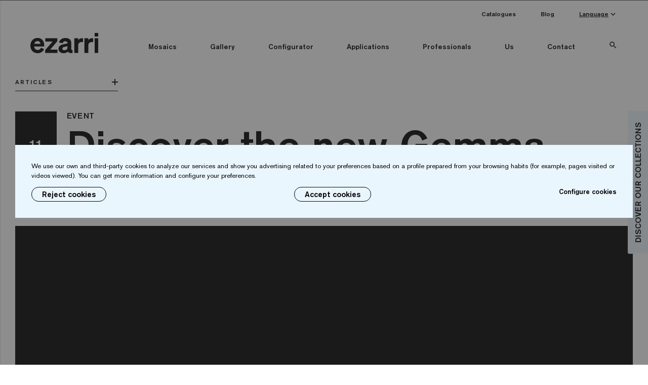

--- FILE ---
content_type: text/html; charset=UTF-8
request_url: https://www.ezarri.com/en/discover_new_gemma_collection_on_video
body_size: 44997
content:
<!DOCTYPE html>
<html class="no-js cookie-no" lang="en">
<head>
    <!-- Google Tag Manager -->

<script>(function(w,d,s,l,i){w[l]=w[l]||[];w[l].push({'gtm.start':
            new Date().getTime(),event:'gtm.js'});var f=d.getElementsByTagName(s)[0],
        j=d.createElement(s),dl=l!='dataLayer'?'&l='+l:'';j.async=true;j.src=
        'https://www.googletagmanager.com/gtm.js?id='+i+dl;f.parentNode.insertBefore(j,f);
    })(window,document,'script','dataLayer','GTM-WJPHKVJ7');</script>

<!-- End Google Tag Manager -->    <meta charset="utf-8"/>
    <meta http-equiv="x-ua-compatible" content="ie=edge">
    <title>Discover the new Gemma collection on video</title>
    <meta name="description" content="If you have not attended our webinars to present the new Gemma collection by Ezarri with the collaboration of Gemma Mengual, you still have time.">
    <meta name="viewport" content="width=device-width, initial-scale=1">

    <link rel="apple-touch-icon" sizes="180x180" href="https://www.ezarri.com/xapple-touch-icon.png.pagespeed.ic.qSRov3F03B.webp">
    <link rel="icon" type="image/png" sizes="32x32" href="https://www.ezarri.com/xfavicon-32x32.png.pagespeed.ic.tca_Pc7YCv.webp">
    <link rel="icon" type="image/png" sizes="16x16" href="https://www.ezarri.com/xfavicon-16x16.png.pagespeed.ic.l9yC5S1faz.webp">
    <link rel="manifest" href="https://www.ezarri.com/site.webmanifest">
    <link rel="mask-icon" href="https://www.ezarri.com/safari-pinned-tab.svg" color="#5bbad5">
    <meta name="msapplication-TileColor" content="#eaf6fe">
    <meta name="theme-color" content="#eaf6fe">

        <link rel="alternate" href="https://www.ezarri.com/es/descubre_video_nueva_coleccion_gemma" hreflang="es"/>
<link rel="alternate" href="https://www.ezarri.com/eu/descubre_video_nueva_coleccion_gemma" hreflang="eu"/>
<link rel="alternate" href="https://www.ezarri.com/en/discover_new_gemma_collection_on_video" hreflang="en"/>
<link rel="alternate" href="https://www.ezarri.com/fr/decouvrez_en_video_nouvelle_collection_gemma" hreflang="fr"/>
<link rel="alternate" href="https://www.ezarri.com/pt/descubre_video_nueva_coleccion_gemma" hreflang="pt"/>
<link rel="alternate" href="https://www.ezarri.com/de/discover_new_gemma_collection_on_video" hreflang="de"/>
<link rel="alternate" href="https://www.ezarri.com/us/discover_new_gemma_collection_on_video" hreflang="en-US"/>

    <link rel="canonical" href="discover_new_gemma_collection_on_video"/>
        
    <link rel="stylesheet" href="https://fonts.googleapis.com/icon?family=Material+Icons">
    <link rel="stylesheet" href="https://www.ezarri.com/media/css/main-2634917a92.min.css">    <script src="https://www.ezarri.com/media/js/app-95cb8c6b9b.min.js"></script>    <script src="https://www.ezarri.com/media/js/materialize.min.js"></script>

    <script>
    (function(i,s,o,g,r,a,m){i['GoogleAnalyticsObject']=r;i[r]=i[r]||function(){
        (i[r].q=i[r].q||[]).push(arguments)},i[r].l=1*new Date();a=s.createElement(o),
        m=s.getElementsByTagName(o)[0];a.async=1;a.src=g;m.parentNode.insertBefore(a,m)
    })(window,document,'script','https://www.google-analytics.com/analytics.js','ga');

    ga('create', 'UA-17764845-1', 'auto');
    ga('send', 'pageview');

</script>



<!-- Google tag (gtag.js) -->

<script>
    // Define dataLayer and the gtag function.
    window.dataLayer = window.dataLayer || [];
    function gtag(){dataLayer.push(arguments);}

    // Set default consent to 'denied' as a placeholder
    // Determine actual values based on your own requirements
        gtag('consent', 'default', {
        'ad_storage': 'denied',
        'ad_user_data': 'denied',
        'ad_personalization': 'denied',
        'analytics_storage': 'denied'
    });
    </script>

<script async src="https://www.googletagmanager.com/gtag/js?id=G-1MSP5K4R51"></script>

<script> window.dataLayer = window.dataLayer || []; function gtag(){dataLayer.push(arguments);} gtag('js', new Date()); gtag('config', 'G-1MSP5K4R51'); </script>            <script src="https://www.ezarri.com/media/js/ga-events.min.js?ver=2020102703"></script>
            <script>
        function onSubmit (token) {
            document.getElementsByClassName('reCap')[0].submit();
        }
    </script>
        <script>
        var recaptchaForms={action:null};
    locale = 'en'

    var myLanguage = {};
    
        function onloadCallback() {

                $('<div>').attr({id:'recaptchaBlock',class:'g-recaptcha',name:'g-recaptcha-response'})
            .attr('data-sitekey','6Lf3mEwsAAAAAA-Qk3T9FfyiS4RBLcE6S2rmPWd_')
            .attr('data-size','invisible')
            .appendTo('body');

                grecaptcha.render('recaptchaBlock', {
            "sitekey" : "6Lf3mEwsAAAAAA-Qk3T9FfyiS4RBLcE6S2rmPWd_",
            "callback" : recaptcha_action
        });

                $(".recaptcha-form").each(function() {
            id=$(this).attr('id');
                        if (typeof id == 'undefined') { console.error('Recaptcha form ID undefined'); return; }
            onsub=$(this).attr('recaptcha_onsubmit');
                        if (typeof onsub == 'undefined') { onsub='submit'; }
            recaptchaForms[id]=onsub;
                        $('<input>').attr({type:'hidden',class: 'g-recaptcha-response',name: 'g-recaptcha-response'}).appendTo(this);
        });

                $.formUtils.addValidator({
            name : 'required_if_empty',
            validatorFunction : function(value, $el, config, language, $form) {
                if(value !== '' && value !== 0) return true;

                let dependantFromData = $el.data('validation-on-empty'),
                    dependantFrom = [],
                    haveError = false,
                    fieldsForError = [];

                if(dependantFromData.indexOf(',')!==-1){
                    dependantFrom = dependantFromData.split(',');
                } else {
                    dependantFrom.push(dependantFromData)
                }


                dependantFrom.forEach(function(element) {
                    if($('#' + element).val() === ''){
                        fieldsForError.push($form.find('label[for="' + element + '"]').text());
                        haveError = true;
                    }
                })

                if(haveError){
                    this.errorMessage = language.badDependantValueStart + fieldsForError.join(', ') + language.badDependantValueEnd;
                    return false;
                }

                return true;
            },
            errorMessageKey: 'badDependantValue'
        });
        $.validate({
            form : '.recaptcha-form',
            //lang: locale,
            language: myLanguage,
            validateHiddenInputs: true,
            validateOnEvent: true,
            borderColorOnError: '#dc3545',
            errorMessageClass:  'invalid-feedback',
            modules: 'security',
            onError : function($form) {
                return false;             },
            onSuccess : function(form) {
                recaptchaForms['action']=$(form).attr('id');
                grecaptcha.execute();
                return false;             },
        });

    }

    function recaptcha_action(token)
    {
        $('.g-recaptcha-response').val(token);
        formname=recaptchaForms['action'];
        recaptchaForms['action']=null;
        if (typeof formname !== 'string') { console.error('No hay form recaptcha activo');return; }
        if (!recaptchaForms.hasOwnProperty(formname)) { console.error('['+formname+'] no es formulario recaptcha'); return; }
        fun=recaptchaForms[formname];
        if (fun=='submit') {
            document.getElementById(formname).submit();
            return;
        }
        if (typeof window[fun]!=='function') { console.error('['+fun+'] no es función');return; }
        grecaptcha.reset();

        window[fun](formname);
    }

    function newsletter_submit(){
        if ($('#footer_newsletter_email').hasClass('error') || $('#footer_newsletter_email').val()=='') {
            alert("Error");
        } else {
            $.ajax({
                url: 'https://www.ezarri.com/en/suscribir',
                type: 'post',
                dataType: 'json',
                success: function (data) {
                    if (data.estado) {
                        $('#form_newsletter').hide();
                        $('#newsletter_gracias').html(data.mensaje);
                        ga('send', 'event', 'Newsletter', 'Alta', 'https://www.ezarri.com/en/discover_new_gemma_collection_on_video - (en)');
                        _paq.push(['trackEvent', 'Newsletter', 'Alta', 'https://www.ezarri.com/en/discover_new_gemma_collection_on_video - (en)']);
                        $('#newsletter_gracias').show();
                    }
                },
                data: { email: $('#footer_newsletter_email').val(),terminos: $('#terminos').val(), 'g-recaptcha-response' : $('.g-recaptcha-response').val() }
            });
        }

        return false;

    }

    function newsletter_submit_blog(){
        if ($('#footer_newsletter_email_blog').hasClass('error') || $('#footer_newsletter_email_blog').val()=='') {
            alert("Error");
        } else {
            $.ajax({
                url: 'https://www.ezarri.com/en/suscribir_blog',
                type: 'post',
                dataType: 'json',
                success: function (data) {
                    if (data.estado) {
                        $('#form_newsletter_blog').hide();
                        $('#fnlabel').hide();
                        $('#newsletter_gracias_blog').html(data.mensaje);
                        ga('send', 'event', 'Newsletter', 'Alta', 'https://www.ezarri.com/en/discover_new_gemma_collection_on_video - (en)');
                        _paq.push(['trackEvent', 'Newsletter', 'Alta', 'https://www.ezarri.com/en/discover_new_gemma_collection_on_video - (en)']);
                        $('#newsletter_gracias_blog').show();
                    }
                },
                data: { email: $('#footer_newsletter_email_blog').val(),terminos_blog: $('#terminos_blog').val(), 'g-recaptcha-response' : $('.g-recaptcha-response').val() }
            });
        }
        return false;
    }

    function form_registro_arquitectura()
    {
        var form = $('#form-modal-registro');
        var succesDiv = form.find('.form-success');
        var errorDiv = form.find('.form-error');
        succesDiv.addClass('hide');
        errorDiv.addClass('hide');
        $.ajax({
            url: 'https://www.ezarri.com/en/registrarse_ficheros',
            type: 'post',
            dataType: 'json',
            data: form.serialize(),
            success: function (data) {
                if (data.estado === 'error')
                {
                    if(!data.error) data.error = 'Ha habido un problema al procesar el formulario.';
                    errorDiv.removeClass('hide').html(data.error);
                }
                else
                {
                    succesDiv.removeClass('hide').html(data.mensaje);
                    form.trigger('reset');
                    ga('send', 'event', 'Ficheros', 'Registro', 'https://www.ezarri.com/en/discover_new_gemma_collection_on_video - (en)');
                    _paq.push(['trackEvent', 'Ficheros', 'Registro', 'https://www.ezarri.com/en/discover_new_gemma_collection_on_video - (en)']);
                }
            },
        });
    }

    function form_recordatorio_arquitectura()
    {
        var form = $('#form-modal-recordatorio');
        var succesDiv = form.find('.form-success');
        var errorDiv = form.find('.form-error');
        succesDiv.addClass('hide');
        errorDiv.addClass('hide');
        $.ajax({
            url: 'https://www.ezarri.com/en/recordatorio_ficheros',
            type: 'post',
            dataType: 'json',
            data: form.serialize(),
            success: function (data) {
                if (data.estado === 'error')
                {
                    if(!data.error) data.error = 'Ha habido un problema al procesar el formulario.';
                    errorDiv.removeClass('hide').html(data.error);
                }
                else
                {
                    succesDiv.removeClass('hide').html(data.mensaje);
                    form.trigger('reset');
                }
            },
        });
    }

    function form_login_arquitectura()
    {
        var form = $('#form-modal-login');
        var succesDiv = form.find('.form-success');
        var errorDiv = form.find('.form-error');
        succesDiv.addClass('hide');
        errorDiv.addClass('hide');
        $.ajax({
            url: 'https://www.ezarri.com/en/login_ficheros',
            type: 'post',
            dataType: 'json',
            data: form.serialize(),
            success: function (data) {
                if (data.estado === 'error')
                {
                    if(!data.error) data.error = 'Ha habido un problema al procesar el formulario.';
                    errorDiv.removeClass('hide').html(data.error);
                }
                else
                {
                    form.trigger('reset');
                    ga('send', 'event', 'Ficheros', 'Login', 'https://www.ezarri.com/en/discover_new_gemma_collection_on_video - (en)');
                    _paq.push(['trackEvent', 'Ficheros', 'Login', 'https://www.ezarri.com/en/discover_new_gemma_collection_on_video - (en)']);
                    window.location.href='https://www.ezarri.com/en/files-architects-interior-designers';
                }
            },
        });
    }

    function form_recordatorio_outlet()
    {
        var form = $('#form-modal-recordatorio');
        var succesDiv = form.find('.form-success');
        var errorDiv = form.find('.form-error');
        succesDiv.addClass('hide');
        errorDiv.addClass('hide');
        $.ajax({
            url: 'https://www.ezarri.com/en/recordatorio_outlet',
            type: 'post',
            dataType: 'json',
            data: form.serialize(),
            success: function (data) {
                if (data.estado === 'error')
                {
                    if(!data.error) data.error = 'Ha habido un problema al procesar el formulario.';
                    errorDiv.removeClass('hide').html(data.error);
                }
                else
                {
                    succesDiv.removeClass('hide').html(data.mensaje);
                    form.trigger('reset');
                }
            },
        });
    }

    function form_registro_outlet()
    {
        var form = $('#form-modal-registro');
        var succesDiv = form.find('.form-success');
        var errorDiv = form.find('.form-error');
        succesDiv.addClass('hide');
        errorDiv.addClass('hide');
        $.ajax({
            url: 'https://www.ezarri.com/en/registrarse_outlet',
            type: 'post',
            dataType: 'json',
            data: form.serialize(),
            success: function (data) {
                if (data.estado === 'error')
                {
                    if(!data.error) data.error = 'Ha habido un problema al procesar el formulario.';
                    errorDiv.removeClass('hide').html(data.error);
                }
                else
                {
                    succesDiv.removeClass('hide').html(data.mensaje);
                    form.trigger('reset');
                    ga('send', 'event', 'Outlet', 'Registro', 'https://www.ezarri.com/en/discover_new_gemma_collection_on_video - (en)');
                    _paq.push(['trackEvent', 'Outlet', 'Registro', 'https://www.ezarri.com/en/discover_new_gemma_collection_on_video - (en)']);
                }
            },
        });
    }

    function form_calculator() {

        let format = parseInt($('#formato').val()),
            roundTo = (format === 50) ? 1.45 : 2,
            jointMultiplicator = (format === 25) ? 1.2 : ((format === 36) ? 0.9 : 0.7),
            long = parseFloat($('#largo').val()),
            width = parseFloat($('#ancho').val()),
            minDepth = parseFloat($('#profundidad_min').val()),
            maxDepth = parseFloat($('#profundidad_max').val()),
            averageDepth = parseFloat(($('#profundidad_media').val() !== '' && $('#profundidad_media').val() > 0) ? $('#profundidad_media').val() : (minDepth + maxDepth)/2),
            margin = parseFloat(($('#margen').val() !== '' && $('#margen').val() > 0) ? $('#margen').val() : 0),
            blockBudget = $('.block-budget'),
            formLang = $('#form-calculator').data('lang');

        //Si es la version USA convertimos los datos que manda a sistema metrico antes de los calculos
        if(formLang === 'us') {
           long = convertFeetToMeters(long,false);
           width = convertFeetToMeters(width,false);
           averageDepth = convertFeetToMeters(averageDepth,false);
        }

        //Calculamos datos
        let preArea = parseFloat((((long * width) + (long * 2 + width * 2) * averageDepth) * (1 + margin/100)).toFixed(2)),
            area = parseFloat((preArea + ((roundTo - (preArea % roundTo)) % roundTo)).toFixed(2)),
            adhesive = parseFloat((area * 2.5).toFixed(0)),
            joint = parseFloat((area * jointMultiplicator).toFixed(0)),
            felts = parseFloat((area / 5).toFixed(0)),
            sponges = parseFloat((area / 5).toFixed(0)),
            litonet = parseFloat((area / 8).toFixed(0));

        //Si es la version USA cconvertimos el area al sistema imperial antes de devolver el dato
        if(formLang === 'us') {
            area = converSquareMettersToFeet(area,true);
            adhesive = convertKilogramsToPounds(adhesive,true);
            joint = convertKilogramsToPounds(joint,true);
        }

        //Colocamos datos en su sitio y ponemos adecuadamente el tema de las uds
        $('#total').val(area).focus();
        $('#adhesivo').val(adhesive).focus();
        $('#junta').val(joint).focus();
        $('#fieltros').val(felts);
        $('#fieltros').parent().children('span').children('.plural').addClass((felts === 1) ? 'd-none' : 'd-inline-block');
        $('#esponjas').val(sponges);
        $('#esponjas').parent().children('span').children('.plural').addClass((sponges === 1) ? 'd-none' : 'd-inline-block');
        $('#litonet').val(litonet);
        $('#litonet').parent().children('span').children('.plural').addClass((litonet === 1) ? 'd-none' : 'd-inline-block');

         //Mostramos tema de socilitar presupuesto
         blockBudget.show();
        }

    function convertFeetToMeters(quantity,rounded) {
        let metters = quantity/3.281;

        return (!rounded) ? metters : metters.toFixed(2);
    }

    function converSquareMettersToFeet(quantity,rounded) {
        let squareFeet = quantity*10.764;

        return (!rounded) ? squareFeet : squareFeet.toFixed(2);
    }

    function convertKilogramsToPounds(quantity,rounded) {
        let pounds = quantity*2.205;

        return (!rounded) ? pounds : pounds.toFixed(0);
    }

    function form_budget() {
        var form = $('#form-submit-budget');
        var formData = $('#form-calculator');
        var formTools = $('#form-tools');
        var succesDiv = form.find('.form-success');
        var errorDiv = form.find('.form-error');
        succesDiv.addClass('hide');
        errorDiv.addClass('hide');

        $.ajax({
            url: 'https://www.ezarri.com/en/form_presupuesto',
            type: 'post',
            dataType: 'json',
            data: $('#form-submit-budget, #form-calculator, #form-tools').serialize(),
            success: function (data) {
                if (data.estado === 'error')
                {
                    if(!data.error) data.error = 'Ha habido un problema al procesar el formulario.';
                    errorDiv.removeClass('hide').html(data.error);
                }
                else
                {
                    succesDiv.removeClass('hide').html(data.mensaje);
                    form.trigger('reset');
                    formData.trigger('reset');
                    formTools.trigger('reset');
                    ga('send', 'event', 'Calculadora', 'Solicitud presupuesto', 'https://www.ezarri.com/en/discover_new_gemma_collection_on_video - (en)');
                }
            },
        });
        }


</script>
<script src='https://www.google.com/recaptcha/api.js?onload=onloadCallback&render=explicit'></script>    <!-- Matomo -->
<script>
    var _paq = window._paq = window._paq || [];
    /* tracker methods like "setCustomDimension" should be called before "trackPageView" */
    _paq.push(['trackPageView']);
    _paq.push(['enableLinkTracking']);
    (function() {
        var u="//analitica.overalia.com/";
        _paq.push(['setTrackerUrl', u+'matomo.php']);
        _paq.push(['setSiteId', '3']);
        var d=document, g=d.createElement('script'), s=d.getElementsByTagName('script')[0];
        g.async=true; g.src=u+'matomo.js'; s.parentNode.insertBefore(g,s);
    })();
</script>
<!-- End Matomo Code -->
    <script src="https://analytics.ahrefs.com/analytics.js" data-key="ibCtofXVDkaL8phYDNuv+Q" async></script>
</head>
<body><noscript><meta HTTP-EQUIV="refresh" content="0;url='https://www.ezarri.com/en/discover_new_gemma_collection_on_video?PageSpeed=noscript'" /><style><!--table,div,span,font,p{display:none} --></style><div style="display:block">Please click <a href="https://www.ezarri.com/en/discover_new_gemma_collection_on_video?PageSpeed=noscript">here</a> if you are not redirected within a few seconds.</div></noscript>
<!-- Google Tag Manager (noscript) -->
<noscript><iframe src="https://www.googletagmanager.com/ns.html?id=GTM-WJPHKVJ7" height="0" width="0" style="display:none;visibility:hidden"></iframe></noscript>

<!-- End Google Tag Manager (noscript) --><!-- Matomo Image Tracker-->
<noscript><img referrerpolicy="no-referrer-when-downgrade" src="https://analitica.overalia.com/matomo.php?idsite=3&amp;rec=1" style="border:0" alt=""/></noscript>
<!-- End Matomo --><div class="w-limit"><nav class="c-nav w-limit">
    <div class="nav-wrapper d-flex">
        <div class="c-nav_left d-flex align-items-center align-items-xl-end">
            <a href="https://www.ezarri.com/en" title="" class="brand-logo"><img src="https://www.ezarri.com/media/images/ezarri.svg" class="c-nav_logo" alt="" width="134" height="40"></a>
            <a href="#" data-activates="mobile-menu" class="button-collapse">
                <span></span>
                <span></span>
                <span></span>
            </a>
                    </div>
        <div class="c-nav_right d-flex flex-column-reverse align-items-end">
                        <ul class="c-nav_menu hide-till-desktop">
                <li class="c-nav_menu_item">
                    <a href="https://www.ezarri.com/en/collections" title="Mosaics" class="c-nav-span">Mosaics</a>
                                        <div class="c-nav_submenu w-limit c-nav_submenu_filters justify-content-between">
                        <div class="c-nav_submenu_overlay"></div>
                                                    <ul class="c-nav_submenu_list fw-500">
                                <li>
                                    <span class="c-nav_submenu_title">Premium</span>
                                    <ul class="c-nav_sub_submenu_list">
                                                                                    <li>
                                                <a href="https://www.ezarri.com/en/collections?chk_colecciones-Terrazzo=on" title="Terrazzo">Terrazzo</a>
                                            </li>
                                                                                    <li>
                                                <a href="https://www.ezarri.com/en/collections?chk_colecciones-Gold=on" title="Gold">Gold</a>
                                            </li>
                                                                                    <li>
                                                <a href="https://www.ezarri.com/en/collections?chk_colecciones-Aquarelle=on" title="Aquarelle">Aquarelle</a>
                                            </li>
                                                                                    <li>
                                                <a href="https://www.ezarri.com/en/collections?chk_colecciones-Gemma=on" title="Gemma">Gemma</a>
                                            </li>
                                                                                    <li>
                                                <a href="https://www.ezarri.com/en/collections?chk_colecciones-Zen=on" title="Zen">Zen</a>
                                            </li>
                                                                                    <li>
                                                <a href="https://www.ezarri.com/en/collections?chk_colecciones-Iridescent=on" title="Iridescent">Iridescent</a>
                                            </li>
                                                                                    <li>
                                                <a href="https://www.ezarri.com/en/collections?chk_colecciones-Cocktail=on" title="Cocktail">Cocktail</a>
                                            </li>
                                                                                    <li>
                                                <a href="https://www.ezarri.com/en/collections?chk_colecciones-Metal=on" title="Metal">Metal</a>
                                            </li>
                                                                                    <li>
                                                <a href="https://www.ezarri.com/en/collections?chk_colecciones-Space=on" title="Space">Space</a>
                                            </li>
                                                                                    <li>
                                                <a href="https://www.ezarri.com/en/collections?chk_colecciones-Fosfo=on" title="Fosfo">Fosfo</a>
                                            </li>
                                                                                                                            <li class="extra__top"><a href="https://www.ezarri.com/en/collections">All collections</a></li>
                                                                            </ul>
                                </li>
                            </ul>
                                                                            <ul class="c-nav_submenu_list fw-500">
                                <li>
                                    <span class="c-nav_submenu_title">Classic</span>
                                    <ul class="c-nav_sub_submenu_list">
                                                                                    <li>
                                                <a href="https://www.ezarri.com/en/collections?chk_colecciones-Lisa=on" title="Lisa">Lisa</a>
                                            </li>
                                                                                    <li>
                                                <a href="https://www.ezarri.com/en/collections?chk_colecciones-Niebla=on" title="Niebla">Niebla</a>
                                            </li>
                                                                                    <li>
                                                <a href="https://www.ezarri.com/en/collections?chk_colecciones-Mix=on" title="Mix">Mix</a>
                                            </li>
                                                                                    <li>
                                                <a href="https://www.ezarri.com/en/collections?chk_colecciones-Fading out=on" title="Fading out">Fading out</a>
                                            </li>
                                                                                                                            <li class="extra__top"><a href="https://www.ezarri.com/en/collections">All collections</a></li>
                                                                            </ul>
                                </li>
                            </ul>
                                                <ul class="c-nav_submenu_list fw-500">
                            <li>
                                <span class="c-nav_submenu_title">Custom</span>
                                <ul class="c-nav_sub_submenu_list">
                                                                                                                                                            <li class="extra__top">
                                                <a href="https://www.ezarri.com/en/custom-mix" title="Custom Mix">Custom Mix</a>
                                            </li>
                                                                                        <li>
                                                <a href="https://www.ezarri.com/en/custom-printed-mosaic" title="Custom Printed Mosaic">Custom Printed Mosaic</a>
                                            </li>
                                                                                        <li>
                                                <a href="https://www.ezarri.com/en/custom-pixel-mosaic" title="Custom Pixel Mosaic">Custom Pixel Mosaic</a>
                                            </li>
                                                                                        <li class="extra__top">
                                                <a href="https://www.ezarri.com/eu/patterns-collection" title="Patterns">Patterns</a>
                                            </li>
                                                                                        <li class="extra__top">
                                                <a href="https://www.ezarri.com/en/standard-printed-mosaic" title="Standard Printed Mosaic">Standard Printed Mosaic</a>
                                            </li>
                                                                                        <li>
                                                <a href="https://www.ezarri.com/en/standard-pixel-mosaic" title="Standard Pixel Mosaic">Standard Pixel Mosaic</a>
                                            </li>
                                                                                                                </ul>
                            </li>
                        </ul>
                                                    <ul class="c-nav_submenu_list fw-500">
                                <li>
                                    <span class="c-nav_submenu_title">Mosaic color</span>
                                    <ul class="c-nav_sub_submenu_list">
                                                                                    <li>
                                                <a href="https://www.ezarri.com/en/collections?chk_colorMosaico-Blanco=on" title="White">White</a>
                                            </li>
                                                                                    <li>
                                                <a href="https://www.ezarri.com/en/collections?chk_colorMosaico-Negro=on" title="Black">Black</a>
                                            </li>
                                                                                    <li>
                                                <a href="https://www.ezarri.com/en/collections?chk_colorMosaico-Gris=on" title="Grey">Grey</a>
                                            </li>
                                                                                    <li>
                                                <a href="https://www.ezarri.com/en/collections?chk_colorMosaico-Azul=on" title="Blue">Blue</a>
                                            </li>
                                                                                    <li>
                                                <a href="https://www.ezarri.com/en/collections?chk_colorMosaico-Verde=on" title="Green">Green</a>
                                            </li>
                                                                                    <li>
                                                <a href="https://www.ezarri.com/en/collections?chk_colorMosaico-Amarillo=on" title="Yellow">Yellow</a>
                                            </li>
                                                                                    <li>
                                                <a href="https://www.ezarri.com/en/collections?chk_colorMosaico-Marron=on" title="Brown">Brown</a>
                                            </li>
                                                                                    <li>
                                                <a href="https://www.ezarri.com/en/collections?chk_colorMosaico-Rosa=on" title="Pink">Pink</a>
                                            </li>
                                                                                    <li>
                                                <a href="https://www.ezarri.com/en/collections?chk_colorMosaico-Rojo=on" title="Red">Red</a>
                                            </li>
                                                                            </ul>
                                </li>
                            </ul>
                                                                            <ul class="c-nav_submenu_list fw-500">
                                <li>
                                    <span class="c-nav_submenu_title">Format</span>
                                    <ul class="c-nav_sub_submenu_list">
                                                                                    <li>
                                                <a href="https://www.ezarri.com/en/collections?chk_formato-25mm=on" title="25mm">25mm</a>
                                            </li>
                                                                                    <li>
                                                <a href="https://www.ezarri.com/en/collections?chk_formato-50mm=on" title="50mm">50mm</a>
                                            </li>
                                                                            </ul>
                                </li>
                            </ul>
                                                                            <ul class="c-nav_submenu_list fw-500">
                                <li>
                                    <span class="c-nav_submenu_title">Special Pieces</span>
                                    <ul class="c-nav_sub_submenu_list">
                                                                                    <li>
                                                <a href="https://www.ezarri.com/en/collections?chk_specialPieces-Corner=on" title="Corner">Corner</a>
                                            </li>
                                                                                    <li>
                                                <a href="https://www.ezarri.com/en/collections?chk_specialPieces-Cove=on" title="Cove">Cove</a>
                                            </li>
                                                                            </ul>
                                </li>
                            </ul>
                                                                            <ul class="c-nav_submenu_list fw-500">
                                <li>
                                    <span class="c-nav_submenu_title">Safe-Steps</span>
                                    <ul class="c-nav_sub_submenu_list">
                                                                                    <li>
                                                <a href="https://www.ezarri.com/en/collections?chk_safeSteps-AntiSlipMosaics=on" title="Anti-slip mosaics">Anti-slip mosaics</a>
                                            </li>
                                                                            </ul>
                                </li>
                            </ul>
                                                <button type="button" class="btn btn-header-search js-search">Advanced search</button>
                    </div>
                </li>
                <li class="c-nav_menu_item">
                    <a href="https://www.ezarri.com/en/gallery" title="Gallery" class="c-nav-span">Gallery</a>
                                        <div class="c-nav_submenu w-limit c-nav_submenu_filters justify-content-between">
                        <div class="c-nav_submenu_overlay"></div>
                                                    <ul class="c-nav_submenu_list fw-500">
                                <li>
                                    <span class="c-nav_submenu_title">Water color</span>
                                    <ul class="c-nav_sub_submenu_list c-nav_colors">
                                                                                    <li>
                                                <a href="https://www.ezarri.com/en/gallery?chk_colorAgua-mosaico blanco=on" title="sky-blue">
                                                    <img src="[data-uri]" alt="sky-blue"/>
                                                </a>
                                            </li>
                                                                                    <li>
                                                <a href="https://www.ezarri.com/en/gallery?chk_colorAgua-mosaico beige=on" title="green shades">
                                                    <img src="[data-uri]" alt="green shades"/>
                                                </a>
                                            </li>
                                                                                    <li>
                                                <a href="https://www.ezarri.com/en/gallery?chk_colorAgua-mosaico Gris=on" title="greyish-green">
                                                    <img src="[data-uri]" alt="greyish-green"/>
                                                </a>
                                            </li>
                                                                                    <li>
                                                <a href="https://www.ezarri.com/en/gallery?chk_colorAgua-mosaicos azul claro=on" title="light turquoise blue">
                                                    <img src="[data-uri]" alt="light turquoise blue"/>
                                                </a>
                                            </li>
                                                                                    <li>
                                                <a href="https://www.ezarri.com/en/gallery?chk_colorAgua-mosaico Azul=on" title="Blue">
                                                    <img src="[data-uri]" alt="Blue"/>
                                                </a>
                                            </li>
                                                                                    <li>
                                                <a href="https://www.ezarri.com/en/gallery?chk_colorAgua-mosaico Negro=on" title="natural river water">
                                                    <img src="[data-uri]" alt="natural river water"/>
                                                </a>
                                            </li>
                                                                            </ul>
                                </li>
                            </ul>
                                                                            <ul class="c-nav_submenu_list fw-500">
                                <li>
                                    <span class="c-nav_submenu_title">Use</span>
                                    <ul class="c-nav_sub_submenu_list">
                                                                                    <li>
                                                <a href="https://www.ezarri.com/en/gallery?chk_Piscina privada=on" title="Private pool">Private pool</a>
                                            </li>
                                                                                    <li>
                                                <a href="https://www.ezarri.com/en/gallery?chk_Piscina pública=on" title="Public pool">Public pool</a>
                                            </li>
                                                                                    <li>
                                                <a href="https://www.ezarri.com/en/gallery?chk_Wellness=on" title="Wellness">Wellness</a>
                                            </li>
                                                                                    <li>
                                                <a href="https://www.ezarri.com/en/gallery?chk_Baños=on" title="Bathrooms">Bathrooms</a>
                                            </li>
                                                                                    <li>
                                                <a href="https://www.ezarri.com/en/gallery?chk_Cocinas=on" title="Kitchens">Kitchens</a>
                                            </li>
                                                                            </ul>
                                </li>
                            </ul>
                                                                            <ul class="c-nav_submenu_list fw-500">
                                <li>
                                    <span class="c-nav_submenu_title">Premium</span>
                                    <ul class="c-nav_sub_submenu_list">
                                                                                    <li>
                                                <a href="https://www.ezarri.com/en/gallery?chk_Terrazzo=on" title="Terrazzo">Terrazzo</a>
                                            </li>
                                                                                    <li>
                                                <a href="https://www.ezarri.com/en/gallery?chk_Gold=on" title="Gold">Gold</a>
                                            </li>
                                                                                    <li>
                                                <a href="https://www.ezarri.com/en/gallery?chk_Aquarelle=on" title="Aquarelle">Aquarelle</a>
                                            </li>
                                                                                    <li>
                                                <a href="https://www.ezarri.com/en/gallery?chk_Gemma=on" title="Gemma">Gemma</a>
                                            </li>
                                                                                    <li>
                                                <a href="https://www.ezarri.com/en/gallery?chk_Zen=on" title="Zen">Zen</a>
                                            </li>
                                                                                    <li>
                                                <a href="https://www.ezarri.com/en/gallery?chk_Iridescent=on" title="Iridescent">Iridescent</a>
                                            </li>
                                                                                    <li>
                                                <a href="https://www.ezarri.com/en/gallery?chk_Cocktail=on" title="Cocktail">Cocktail</a>
                                            </li>
                                                                                    <li>
                                                <a href="https://www.ezarri.com/en/gallery?chk_Metal=on" title="Metal">Metal</a>
                                            </li>
                                                                                    <li>
                                                <a href="https://www.ezarri.com/en/gallery?chk_Space=on" title="Space">Space</a>
                                            </li>
                                                                                    <li>
                                                <a href="https://www.ezarri.com/en/gallery?chk_Fosfo=on" title="Fosfo">Fosfo</a>
                                            </li>
                                                                                                                            <li class="extra__top"><a href="https://www.ezarri.com/en/gallery">All collections</a></li>
                                                                            </ul>
                                </li>
                            </ul>
                                                                            <ul class="c-nav_submenu_list fw-500">
                                <li>
                                    <span class="c-nav_submenu_title">Classic</span>
                                    <ul class="c-nav_sub_submenu_list">
                                                                                    <li>
                                                <a href="https://www.ezarri.com/en/gallery?chk_Lisa=on" title="Lisa">Lisa</a>
                                            </li>
                                                                                    <li>
                                                <a href="https://www.ezarri.com/en/gallery?chk_Niebla=on" title="Niebla">Niebla</a>
                                            </li>
                                                                                    <li>
                                                <a href="https://www.ezarri.com/en/gallery?chk_Mix=on" title="Mix">Mix</a>
                                            </li>
                                                                                    <li>
                                                <a href="https://www.ezarri.com/en/gallery?chk_Fading out=on" title="Fading out">Fading out</a>
                                            </li>
                                                                                                                            <li class="extra__top"><a href="https://www.ezarri.com/en/gallery">All collections</a></li>
                                                                            </ul>
                                </li>
                            </ul>
                                                <ul class="c-nav_submenu_list fw-500">
                            <li>
                                <span class="c-nav_submenu_title">Custom</span>
                                <ul class="c-nav_sub_submenu_list">
                                                                                                                                                            <li class="extra__top">
                                                <a href="https://www.ezarri.com/en/custom-mix" title="Custom Mix">Custom Mix</a>
                                            </li>
                                                                                        <li>
                                                <a href="https://www.ezarri.com/en/custom-printed-mosaic" title="Custom Printed Mosaic">Custom Printed Mosaic</a>
                                            </li>
                                                                                        <li>
                                                <a href="https://www.ezarri.com/en/custom-pixel-mosaic" title="Custom Pixel Mosaic">Custom Pixel Mosaic</a>
                                            </li>
                                                                                        <li class="extra__top">
                                                <a href="https://www.ezarri.com/eu/patterns-collection" title="Patterns">Patterns</a>
                                            </li>
                                                                                        <li class="extra__top">
                                                <a href="https://www.ezarri.com/en/standard-printed-mosaic" title="Standard Printed Mosaic">Standard Printed Mosaic</a>
                                            </li>
                                                                                        <li>
                                                <a href="https://www.ezarri.com/en/standard-pixel-mosaic" title="Standard Pixel Mosaic">Standard Pixel Mosaic</a>
                                            </li>
                                                                                                                </ul>
                            </li>
                        </ul>
                                                    <ul class="c-nav_submenu_list fw-500">
                                <li>
                                    <span class="c-nav_submenu_title">Mosaic color</span>
                                    <ul class="c-nav_sub_submenu_list">
                                                                                    <li>
                                                <a href="https://www.ezarri.com/en/gallery?chk_Blanco=on" title="White">White</a>
                                            </li>
                                                                                    <li>
                                                <a href="https://www.ezarri.com/en/gallery?chk_Negro=on" title="Black">Black</a>
                                            </li>
                                                                                    <li>
                                                <a href="https://www.ezarri.com/en/gallery?chk_Gris=on" title="Grey">Grey</a>
                                            </li>
                                                                                    <li>
                                                <a href="https://www.ezarri.com/en/gallery?chk_Azul=on" title="Blue">Blue</a>
                                            </li>
                                                                                    <li>
                                                <a href="https://www.ezarri.com/en/gallery?chk_Verde=on" title="Green">Green</a>
                                            </li>
                                                                                    <li>
                                                <a href="https://www.ezarri.com/en/gallery?chk_Amarillo=on" title="Yellow">Yellow</a>
                                            </li>
                                                                                    <li>
                                                <a href="https://www.ezarri.com/en/gallery?chk_Marron=on" title="Brown">Brown</a>
                                            </li>
                                                                                    <li>
                                                <a href="https://www.ezarri.com/en/gallery?chk_Rosa=on" title="Pink">Pink</a>
                                            </li>
                                                                                    <li>
                                                <a href="https://www.ezarri.com/en/gallery?chk_Rojo=on" title="Red">Red</a>
                                            </li>
                                                                            </ul>
                                </li>
                            </ul>
                                                                            <ul class="c-nav_submenu_list fw-500">
                                <li>
                                    <span class="c-nav_submenu_title">Format</span>
                                    <ul class="c-nav_sub_submenu_list">
                                                                                    <li>
                                                <a href="https://www.ezarri.com/en/gallery?chk_25mm=on" title="25mm">25mm</a>
                                            </li>
                                                                                    <li>
                                                <a href="https://www.ezarri.com/en/gallery?chk_50mm=on" title="50mm">50mm</a>
                                            </li>
                                                                            </ul>
                                </li>
                            </ul>
                                                <button type="button" class="btn btn-header-search js-search">Advanced search</button>
                    </div>
                </li>
                <li class="c-nav_menu_item"><a href="https://www.ezarri.com/en/configurator" title="" class="c-nav-span">Configurator</a></li>
                <li class="c-nav_menu_item">
                    <span class="c-nav-span" data-move="true" data-start="true">Applications</span>
                    <div class="c-nav_submenu w-limit">
                        <div class="c-nav_submenu_overlay"></div>
                        <ul class="c-nav_submenu_list fw-500">
                                                       <li><a href="https://www.ezarri.com/en/swimming-pools" title="">Private swimming pools</a></li>
                                                       <li><a href="https://www.ezarri.com/en/large-projects" title="">Large Projects</a></li>
                                                       <li><a href="https://www.ezarri.com/en/interior-design" title="">Interior Design</a></li>
                                                       <li><a href="https://www.ezarri.com/en/wellness" title="">Wellness</a></li>
                                                   </ul>
                    </div>
                </li>
                <li class="c-nav_menu_item">
                    <span class="c-nav-span" data-move="true" data-end="true">Professionals</span>
                    <div class="c-nav_submenu w-limit">
                        <div class="c-nav_submenu_overlay"></div>
                        <ul class="c-nav_submenu_list fw-500">
                                                            <li><a href="https://www.ezarri.com/en/architects-interior-designers" title="">Architects and interior designers</a></li>
                                                    </ul>
                        <ul class="c-nav_submenu_list fw-500">
                            <li>
                                <span class="c-nav_submenu_title">Technical Area</span>
                                <ul class="c-nav_sub_submenu_list">
                                    <li><a href="https://www.ezarri.com/en/jointpoint" title="">Jointpoint &reg;</a></li>
                                    <li><a href="https://www.ezarri.com/en/installation" title="">Installation</a></li>
                                    <li><a href="https://www.ezarri.com/en/mosaic-calculator" title="">Mosaic calculator</a></li>
                                    <li><a href="https://www.ezarri.com/en/maintenance-of-mosaic" title="">Cleaning and Maintenance of the mosaic</a></li>
                                </ul>
                            </li>
                        </ul>
                        <ul class="c-nav_submenu_list fw-500">
                            <li>
                                <span class="c-nav_submenu_title">Downloads</span>
                                <ul class="c-nav_sub_submenu_list">
                                    <li><a href="https://www.ezarri.com/en/catalogues" title="">Catalogues</a></li>
                                    <li><a href="https://www.ezarri.com/en/data-sheets" title="">Product sheets</a></li>
                                    <li><a href="https://www.ezarri.com/en/certifications" title="">Certifications</a></li>
                                    <li><a href="https://www.ezarri.com/en/access-ezarri-resources" title="">Resources for Designers & Architects</a></li>
                                    <li><a href="https://multimedia.ezarri.com/en" title="" target="_blank">Multimedia</a></li>
                                </ul>
                            </li>
                        </ul>
                    </div>
                </li>
                <li class="c-nav_menu_item">
                    <span class="c-nav-span" data-move="true" data-start="true">Us</span>
                    <div class="c-nav_submenu w-limit">
                        <div class="c-nav_submenu_overlay"></div>
                        <ul class="c-nav_submenu_list fw-500">
                            <li><a href="https://www.ezarri.com/en/history" title="">Our history</a></li>
                            <li><a href="https://www.ezarri.com/en/why-choose-ezarri" title="">Why choose Ezarri?</a></li>
                            <li><a href="https://www.ezarri.com/en/internationalisation" title="">Internationalisation</a></li>
                            <li><a href="https://www.ezarri.com/en/jointpoint" title="">Jointpoint &reg;</a></li>
                        </ul>
                    </div>
                </li>
                <li class="c-nav_menu_item"><a href="https://www.ezarri.com/en/contact" title="" class="c-nav-span">Contact</a></li>
                <li class="c-nav_menu_item"><button class="btn-reset c-nav-span desktop-search-icon js-search"><i class="material-icons">search</i></button></li>
            </ul>
                        <ul id="mobile-menu" class="side-nav collapsible" data-collapsible="accordion">
                <li class="header-mobile-menu d-flex justify-content-between align-items-center">
                    <a href="https://www.ezarri.com/en" title=""><img src="https://www.ezarri.com/media/images/ezarri.svg" alt="" width="134" height="40"></a>
                    <a class="close">&times;</a>
                </li>
                <li class="has-collapsible">
                    <div class="collapsible-header"><strong>Mosaics</strong> <span class="accordion-icon"></span></div>
                    <div class="collapsible-body">
                        <ul>
                            <li><a href="https://www.ezarri.com/en/collections" title="All collections">All collections</a></li>
                        </ul>
                        <ul class="filters first-filters">
                                                            <li class="full">
                                    <span class="title">Premium</span>
                                    <ul>
                                                                                    <li>
                                                <a href="https://www.ezarri.com/en/collections?chk_colecciones-Terrazzo=on" title="Terrazzo">Terrazzo</a>
                                            </li>
                                                                                    <li>
                                                <a href="https://www.ezarri.com/en/collections?chk_colecciones-Gold=on" title="Gold">Gold</a>
                                            </li>
                                                                                    <li>
                                                <a href="https://www.ezarri.com/en/collections?chk_colecciones-Aquarelle=on" title="Aquarelle">Aquarelle</a>
                                            </li>
                                                                                    <li>
                                                <a href="https://www.ezarri.com/en/collections?chk_colecciones-Gemma=on" title="Gemma">Gemma</a>
                                            </li>
                                                                                    <li>
                                                <a href="https://www.ezarri.com/en/collections?chk_colecciones-Zen=on" title="Zen">Zen</a>
                                            </li>
                                                                                    <li>
                                                <a href="https://www.ezarri.com/en/collections?chk_colecciones-Iridescent=on" title="Iridescent">Iridescent</a>
                                            </li>
                                                                                    <li>
                                                <a href="https://www.ezarri.com/en/collections?chk_colecciones-Cocktail=on" title="Cocktail">Cocktail</a>
                                            </li>
                                                                                    <li>
                                                <a href="https://www.ezarri.com/en/collections?chk_colecciones-Metal=on" title="Metal">Metal</a>
                                            </li>
                                                                                    <li>
                                                <a href="https://www.ezarri.com/en/collections?chk_colecciones-Space=on" title="Space">Space</a>
                                            </li>
                                                                                    <li>
                                                <a href="https://www.ezarri.com/en/collections?chk_colecciones-Fosfo=on" title="Fosfo">Fosfo</a>
                                            </li>
                                                                            </ul>
                                </li>
                                                                                        <li>
                                    <span class="title">Classic</span>
                                    <ul>
                                                                                    <li>
                                                <a href="https://www.ezarri.com/en/collections?chk_colecciones-Lisa=on" title="Lisa">Lisa</a>
                                            </li>
                                                                                    <li>
                                                <a href="https://www.ezarri.com/en/collections?chk_colecciones-Niebla=on" title="Niebla">Niebla</a>
                                            </li>
                                                                                    <li>
                                                <a href="https://www.ezarri.com/en/collections?chk_colecciones-Mix=on" title="Mix">Mix</a>
                                            </li>
                                                                                    <li>
                                                <a href="https://www.ezarri.com/en/collections?chk_colecciones-Fading out=on" title="Fading out">Fading out</a>
                                            </li>
                                                                            </ul>
                                </li>
                                                        <li>
                                <span class="title">Custom</span>
                                <ul>
                                                                            <li>
                                            <a href="https://www.ezarri.com/en/custom-mix" title="Custom Mix">Custom Mix</a>
                                        </li>
                                                                            <li>
                                            <a href="https://www.ezarri.com/en/custom-printed-mosaic" title="Custom Printed Mosaic">Custom Printed Mosaic</a>
                                        </li>
                                                                            <li>
                                            <a href="https://www.ezarri.com/en/custom-pixel-mosaic" title="Custom Pixel Mosaic">Custom Pixel Mosaic</a>
                                        </li>
                                                                            <li>
                                            <a href="https://www.ezarri.com/eu/patterns-collection" title="Patterns">Patterns</a>
                                        </li>
                                                                            <li>
                                            <a href="https://www.ezarri.com/en/standard-printed-mosaic" title="Standard Printed Mosaic">Standard Printed Mosaic</a>
                                        </li>
                                                                            <li>
                                            <a href="https://www.ezarri.com/en/standard-pixel-mosaic" title="Standard Pixel Mosaic">Standard Pixel Mosaic</a>
                                        </li>
                                                                    </ul>
                            </li>
                                                            <li class="full">
                                    <span class="title">Mosaic color</span>
                                    <ul>
                                                                                    <li>
                                                <a href="https://www.ezarri.com/en/collections?chk_colorMosaico-Blanco=on" title="White">White</a>
                                            </li>
                                                                                    <li>
                                                <a href="https://www.ezarri.com/en/collections?chk_colorMosaico-Negro=on" title="Black">Black</a>
                                            </li>
                                                                                    <li>
                                                <a href="https://www.ezarri.com/en/collections?chk_colorMosaico-Gris=on" title="Grey">Grey</a>
                                            </li>
                                                                                    <li>
                                                <a href="https://www.ezarri.com/en/collections?chk_colorMosaico-Azul=on" title="Blue">Blue</a>
                                            </li>
                                                                                    <li>
                                                <a href="https://www.ezarri.com/en/collections?chk_colorMosaico-Verde=on" title="Green">Green</a>
                                            </li>
                                                                                    <li>
                                                <a href="https://www.ezarri.com/en/collections?chk_colorMosaico-Amarillo=on" title="Yellow">Yellow</a>
                                            </li>
                                                                                    <li>
                                                <a href="https://www.ezarri.com/en/collections?chk_colorMosaico-Marron=on" title="Brown">Brown</a>
                                            </li>
                                                                                    <li>
                                                <a href="https://www.ezarri.com/en/collections?chk_colorMosaico-Rosa=on" title="Pink">Pink</a>
                                            </li>
                                                                                    <li>
                                                <a href="https://www.ezarri.com/en/collections?chk_colorMosaico-Rojo=on" title="Red">Red</a>
                                            </li>
                                                                            </ul>
                                </li>
                                                                                        <li>
                                    <span class="title">Format</span>
                                    <ul>
                                                                                    <li>
                                                <a href="https://www.ezarri.com/en/collections?chk_formato-25mm=on" title="25mm">25mm</a>
                                            </li>
                                                                                    <li>
                                                <a href="https://www.ezarri.com/en/collections?chk_formato-50mm=on" title="50mm">50mm</a>
                                            </li>
                                                                            </ul>
                                </li>
                                                                                        <li>
                                    <span class="title">Special Pieces</span>
                                    <ul>
                                                                                    <li>
                                                <a href="https://www.ezarri.com/en/collections?chk_specialPieces-Corner=on" title="Corner">Corner</a>
                                            </li>
                                                                                    <li>
                                                <a href="https://www.ezarri.com/en/collections?chk_specialPieces-Cove=on" title="Cove">Cove</a>
                                            </li>
                                                                                                                            <li>
                                                <a class="safe-step" href="https://www.ezarri.com/en/collections?chk_safeSteps-AntiSlipMosaics=on" title="Anti-slip mosaics">Safe-Steps</a>
                                            </li>
                                                                            </ul>
                                </li>
                                                        <li class="advanced-search">
                                <button type="button" class="btn-rounded btn-header-search js-search">Advanced search</button>
                            </li>
                        </ul>
                    </div>
                </li>
                <li class="has-collapsible">
                    <div class="collapsible-header"><strong>Gallery</strong> <span class="accordion-icon"></span></div>
                    <div class="collapsible-body">
                        <ul>
                            <li><a href="https://www.ezarri.com/en/gallery" title="All collections">All collections</a></li>
                        </ul>
                        <ul class="filters first-filters">
                                                            <li>
                                    <span class="title">Water color</span>
                                    <ul class="colors">
                                                                                    <li>
                                                <a href="https://www.ezarri.com/en/gallery?chk_colorAgua-mosaico blanco=on" title="sky-blue">
                                                    <img src="[data-uri]" alt="sky-blue"/>
                                                </a>
                                            </li>
                                                                                    <li>
                                                <a href="https://www.ezarri.com/en/gallery?chk_colorAgua-mosaico beige=on" title="green shades">
                                                    <img src="[data-uri]" alt="green shades"/>
                                                </a>
                                            </li>
                                                                                    <li>
                                                <a href="https://www.ezarri.com/en/gallery?chk_colorAgua-mosaico Gris=on" title="greyish-green">
                                                    <img src="[data-uri]" alt="greyish-green"/>
                                                </a>
                                            </li>
                                                                                    <li>
                                                <a href="https://www.ezarri.com/en/gallery?chk_colorAgua-mosaicos azul claro=on" title="light turquoise blue">
                                                    <img src="[data-uri]" alt="light turquoise blue"/>
                                                </a>
                                            </li>
                                                                                    <li>
                                                <a href="https://www.ezarri.com/en/gallery?chk_colorAgua-mosaico Azul=on" title="Blue">
                                                    <img src="[data-uri]" alt="Blue"/>
                                                </a>
                                            </li>
                                                                                    <li>
                                                <a href="https://www.ezarri.com/en/gallery?chk_colorAgua-mosaico Negro=on" title="natural river water">
                                                    <img src="[data-uri]" alt="natural river water"/>
                                                </a>
                                            </li>
                                                                            </ul>
                                </li>
                                                                                        <li>
                                    <span class="title">Use</span>
                                    <ul>
                                                                                    <li>
                                                <a href="https://www.ezarri.com/en/gallery?chk_Piscina privada=on" title="Private pool">Private pool</a>
                                            </li>
                                                                                    <li>
                                                <a href="https://www.ezarri.com/en/gallery?chk_Piscina pública=on" title="Public pool">Public pool</a>
                                            </li>
                                                                                    <li>
                                                <a href="https://www.ezarri.com/en/gallery?chk_Wellness=on" title="Wellness">Wellness</a>
                                            </li>
                                                                                    <li>
                                                <a href="https://www.ezarri.com/en/gallery?chk_Baños=on" title="Bathrooms">Bathrooms</a>
                                            </li>
                                                                                    <li>
                                                <a href="https://www.ezarri.com/en/gallery?chk_Cocinas=on" title="Kitchens">Kitchens</a>
                                            </li>
                                                                            </ul>
                                </li>
                                                                                        <li class="full">
                                    <span class="title">Premium</span>
                                    <ul>
                                                                                    <li>
                                                <a href="https://www.ezarri.com/en/gallery?chk_Terrazzo=on" title="Terrazzo">Terrazzo</a>
                                            </li>
                                                                                    <li>
                                                <a href="https://www.ezarri.com/en/gallery?chk_Gold=on" title="Gold">Gold</a>
                                            </li>
                                                                                    <li>
                                                <a href="https://www.ezarri.com/en/gallery?chk_Aquarelle=on" title="Aquarelle">Aquarelle</a>
                                            </li>
                                                                                    <li>
                                                <a href="https://www.ezarri.com/en/gallery?chk_Gemma=on" title="Gemma">Gemma</a>
                                            </li>
                                                                                    <li>
                                                <a href="https://www.ezarri.com/en/gallery?chk_Zen=on" title="Zen">Zen</a>
                                            </li>
                                                                                    <li>
                                                <a href="https://www.ezarri.com/en/gallery?chk_Iridescent=on" title="Iridescent">Iridescent</a>
                                            </li>
                                                                                    <li>
                                                <a href="https://www.ezarri.com/en/gallery?chk_Cocktail=on" title="Cocktail">Cocktail</a>
                                            </li>
                                                                                    <li>
                                                <a href="https://www.ezarri.com/en/gallery?chk_Metal=on" title="Metal">Metal</a>
                                            </li>
                                                                                    <li>
                                                <a href="https://www.ezarri.com/en/gallery?chk_Space=on" title="Space">Space</a>
                                            </li>
                                                                                    <li>
                                                <a href="https://www.ezarri.com/en/gallery?chk_Fosfo=on" title="Fosfo">Fosfo</a>
                                            </li>
                                                                            </ul>
                                </li>
                                                                                        <li>
                                    <span class="title">Classic</span>
                                    <ul>
                                                                                    <li>
                                                <a href="https://www.ezarri.com/en/gallery?chk_Lisa=on" title="Lisa">Lisa</a>
                                            </li>
                                                                                    <li>
                                                <a href="https://www.ezarri.com/en/gallery?chk_Niebla=on" title="Niebla">Niebla</a>
                                            </li>
                                                                                    <li>
                                                <a href="https://www.ezarri.com/en/gallery?chk_Mix=on" title="Mix">Mix</a>
                                            </li>
                                                                                    <li>
                                                <a href="https://www.ezarri.com/en/gallery?chk_Fading out=on" title="Fading out">Fading out</a>
                                            </li>
                                                                            </ul>
                                </li>
                                                        <li>
                                <span class="title">Custom</span>
                                <ul>
                                    <li><a href="https://www.ezarri.com/en/configurator" title="">Configurator</a></li>
                                                                            <li>
                                            <a href="https://www.ezarri.com/en/custom-mix" title="Custom Mix">Custom Mix</a>
                                        </li>
                                                                            <li>
                                            <a href="https://www.ezarri.com/en/custom-printed-mosaic" title="Custom Printed Mosaic">Custom Printed Mosaic</a>
                                        </li>
                                                                            <li>
                                            <a href="https://www.ezarri.com/en/custom-pixel-mosaic" title="Custom Pixel Mosaic">Custom Pixel Mosaic</a>
                                        </li>
                                                                            <li>
                                            <a href="https://www.ezarri.com/eu/patterns-collection" title="Patterns">Patterns</a>
                                        </li>
                                                                            <li>
                                            <a href="https://www.ezarri.com/en/standard-printed-mosaic" title="Standard Printed Mosaic">Standard Printed Mosaic</a>
                                        </li>
                                                                            <li>
                                            <a href="https://www.ezarri.com/en/standard-pixel-mosaic" title="Standard Pixel Mosaic">Standard Pixel Mosaic</a>
                                        </li>
                                                                    </ul>
                            </li>
                                                            <li class="full">
                                    <span class="title">Mosaic color</span>
                                    <ul>
                                                                                    <li>
                                                <a href="https://www.ezarri.com/en/gallery?chk_Blanco=on" title="White">White</a>
                                            </li>
                                                                                    <li>
                                                <a href="https://www.ezarri.com/en/gallery?chk_Negro=on" title="Black">Black</a>
                                            </li>
                                                                                    <li>
                                                <a href="https://www.ezarri.com/en/gallery?chk_Gris=on" title="Grey">Grey</a>
                                            </li>
                                                                                    <li>
                                                <a href="https://www.ezarri.com/en/gallery?chk_Azul=on" title="Blue">Blue</a>
                                            </li>
                                                                                    <li>
                                                <a href="https://www.ezarri.com/en/gallery?chk_Verde=on" title="Green">Green</a>
                                            </li>
                                                                                    <li>
                                                <a href="https://www.ezarri.com/en/gallery?chk_Amarillo=on" title="Yellow">Yellow</a>
                                            </li>
                                                                                    <li>
                                                <a href="https://www.ezarri.com/en/gallery?chk_Marron=on" title="Brown">Brown</a>
                                            </li>
                                                                                    <li>
                                                <a href="https://www.ezarri.com/en/gallery?chk_Rosa=on" title="Pink">Pink</a>
                                            </li>
                                                                                    <li>
                                                <a href="https://www.ezarri.com/en/gallery?chk_Rojo=on" title="Red">Red</a>
                                            </li>
                                                                            </ul>
                                </li>
                                                                                        <li>
                                    <span class="title">Format</span>
                                    <ul>
                                                                                    <li>
                                                <a href="https://www.ezarri.com/en/gallery?chk_25mm=on" title="25mm">25mm</a>
                                            </li>
                                                                                    <li>
                                                <a href="https://www.ezarri.com/en/gallery?chk_50mm=on" title="50mm">50mm</a>
                                            </li>
                                                                            </ul>
                                </li>
                                                        <li class="advanced-search">
                                <button type="button" class="btn-rounded btn-header-search js-search">Advanced search</button>
                            </li>
                        </ul>
                    </div>
                </li>
                <li>
                    <a href="https://www.ezarri.com/en/configurator" title="">Configurator</a>
                </li>
                <li class="has-collapsible first">
                    <div class="collapsible-header"><strong>Applications</strong> <span class="accordion-icon"></span></div>
                    <div class="collapsible-body">
                        <ul>
                                                            <li><a href="https://www.ezarri.com/en/swimming-pools" title="">Private swimming pools</a></li>
                                                            <li><a href="https://www.ezarri.com/en/large-projects" title="">Large Projects</a></li>
                                                            <li><a href="https://www.ezarri.com/en/interior-design" title="">Interior Design</a></li>
                                                            <li><a href="https://www.ezarri.com/en/wellness" title="">Wellness</a></li>
                                                    </ul>
                    </div>
                </li>
                <li class="has-collapsible">
                    <div class="collapsible-header"><strong>Professionals</strong> <span class="accordion-icon"></span></div>
                    <div class="collapsible-body">
                        <ul>
                                                            <li><a href="https://www.ezarri.com/en/architects-interior-designers" title="">Architects and interior designers</a></li>
                                                        <li>
                                <span class="title">Technical Area</span>
                                <ul>
                                    <li><a href="https://www.ezarri.com/en/jointpoint" title="">Jointpoint &reg;</a></li>
                                    <li><a href="https://www.ezarri.com/en/installation" title="">Installation</a></li>
                                    <li><a href="https://www.ezarri.com/en/mosaic-calculator" title="">Mosaic calculator</a></li>
                                    <li><a href="https://www.ezarri.com/en/maintenance-of-mosaic" title="">Cleaning and Maintenance of the mosaic</a></li>
                                </ul>
                            </li>
                            <li>
                                <span class="title">Downloads</span>
                                <ul>
                                    <li><a href="https://www.ezarri.com/en/catalogues" title="">Catalogues</a></li>
                                    <li><a href="https://www.ezarri.com/en/data-sheets" title="">Product sheets</a></li>
                                    <li><a href="https://www.ezarri.com/en/certifications" title="">Certifications</a></li>
                                    <li><a href="https://www.ezarri.com/en/access-ezarri-resources" title="">Resources for Designers & Architects</a></li>
                                    <li><a href="https://multimedia.ezarri.com/en" title="" target="_blank">Multimedia</a></li>
                                </ul>
                            </li>
                        </ul>
                    </div>
                </li>
                <li class="has-collapsible">
                    <div class="collapsible-header"><strong>Us</strong> <span class="accordion-icon"></span></div>
                    <div class="collapsible-body">
                        <ul>
                            <li><a href="https://www.ezarri.com/en/history" title="">Our history</a></li>
                            <li><a href="https://www.ezarri.com/en/why-choose-ezarri" title="">Why choose Ezarri?</a></li>
                            <li><a href="https://www.ezarri.com/en/internationalisation" title="">Internationalisation</a></li>
                            <li><a href="https://www.ezarri.com/en/jointpoint" title="">Jointpoint &reg;</a></li>
                        </ul>
                    </div>
                </li>
                <li class="mobile-li">
                    <a href="https://www.ezarri.com/en/contact" title="">Contact</a>
                </li>
                <li class="mobile-li">
                    <a href="https://www.ezarri.com/en/catalogues" title="">Catalogues</a>
                </li>
                <li class="mobile-li">
                    <a href="https://www.ezarri.com/en/blog" title="">Blog</a>
                </li>
                <li class="mobile-li">
                    <button class="btn-reset c-nav-span desktop-search-icon js-search"><i class="material-icons">search</i></button>
                </li>
                <li class="mobile-li user-c">
                                  
                </li>
                <li class="mobile-submenu">
                    <span class="item">
                        <div class="title">Language</div>
                        <ul class="languages">
                                                            <li><a href="https://www.ezarri.com/es/descubre_video_nueva_coleccion_gemma">ES</a></li>
                                                            <li><a href="https://www.ezarri.com/eu/descubre_video_nueva_coleccion_gemma">EU</a></li>
                                                            <li><a href="https://www.ezarri.com/en/discover_new_gemma_collection_on_video" class="active">EN</a></li>
                                                            <li><a href="https://www.ezarri.com/fr/decouvrez_en_video_nouvelle_collection_gemma">FR</a></li>
                                                            <li><a href="https://www.ezarri.com/pt/descubre_video_nueva_coleccion_gemma">PT</a></li>
                                                            <li><a href="https://www.ezarri.com/de/discover_new_gemma_collection_on_video">DE</a></li>
                                                            <li><a href="https://www.ezarri.com/us/discover_new_gemma_collection_on_video">US</a></li>
                                                    </ul>
                    </span>
                    <span class="item">
                        <div class="title">Follow us on our networks</div>
                        <ul class="socials">
                            <li><a href="https://www.instagram.com/ezarri_mosaics/" target="_blank" rel="noreferrer noopener" title="Ezarri - Instagram">Instagram</li>
                            <li><a href="https://www.pinterest.es/ezarrimosaico/" target="_blank" rel="noreferrer noopener" title="Ezarri - Pinterest">Pinterest</li>
                            <li><a href="http://www.facebook.com/ezarri.mosaico" target="_blank" rel="noreferrer noopener" title="Ezarri - Facebook">Facebook</li>
                            <li><a href="https://www.youtube.com/channel/UCaNN0Ri7-y7HYH1UiYPdVRw" target="_blank" rel="noreferrer noopener" title="Ezarri - YouTube">Youtube</li>
                            <li><a href="https://www.linkedin.com/company/ezarri-mosaico/" target="_blank" rel="noreferrer noopener" title="Ezarri - LinkedIn">Linkedin</a></li>
                        </ul>
                    </span>
                </li>
            </ul>

            <div class="c-nav_secondary hide-till-desktop d-xl-flex">
                                                                <a href="https://www.ezarri.com/en/catalogues" title="">Catalogues</a>
                <a href="https://www.ezarri.com/en/blog" title="">Blog</a>
                                <a class="dropdown-button d-flex align-items-center link-no" href="#" data-activates="dropdown-lang" data-beloworigin="true"><span class="text-underline">Language</span> <i class="material-icons">keyboard_arrow_down</i></a>
                <ul id='dropdown-lang' class='dropdown-content'>
                                            <li><a href="https://www.ezarri.com/es/descubre_video_nueva_coleccion_gemma">ES</a></li>
                                            <li><a href="https://www.ezarri.com/eu/descubre_video_nueva_coleccion_gemma">EU</a></li>
                                            <li><a href="https://www.ezarri.com/en/discover_new_gemma_collection_on_video" class="active">EN</a></li>
                                            <li><a href="https://www.ezarri.com/fr/decouvrez_en_video_nouvelle_collection_gemma">FR</a></li>
                                            <li><a href="https://www.ezarri.com/pt/descubre_video_nueva_coleccion_gemma">PT</a></li>
                                            <li><a href="https://www.ezarri.com/de/discover_new_gemma_collection_on_video">DE</a></li>
                                            <li><a href="https://www.ezarri.com/us/discover_new_gemma_collection_on_video">US</a></li>
                                    </ul>
            </div>
        </div>
    </div>
</nav>
<div id="search-wrap">
    <form name="form_buscar" id="form_buscar" method="get" action="https://www.ezarri.com/en/search">
        <input type="text" id="search" name="search" placeholder="Type your search here">
            </form>    
    <button id="js-search-close" class="btn-reset"><i class="material-icons">close</i></button>
</div><div class="wrapper">
		<div class="w-100">
		        <div class="container">
            <div class="row">
                <div class="col s12 l3 xl2">
                    <ul class="blog-d-select">
                        <li>
                            <a class='dropdown-button dropdown-button-default d-flex align-items-center' href='#' data-activates='dropdown-blog-articles' data-beloworigin="true"><span>Articles</span><span class="more"></span></a>
                            <ul id='dropdown-blog-articles' class='dropdown-content'>
                                <li><a href="https://www.ezarri.com/en/blog" title="Articles">Show all</a></li>
                                                                    <li><a href="https://www.ezarri.com/en/blog/private-swimming-pools/0" title="Private Swimming Pools">Private Swimming Pools</a></li>
                                                                    <li><a href="https://www.ezarri.com/en/blog/large-projects/0" title="Large Projects">Large Projects</a></li>
                                                                    <li><a href="https://www.ezarri.com/en/blog/interior-design/0" title="Interior Design">Interior Design</a></li>
                                                                    <li><a href="https://www.ezarri.com/en/blog/wellness/0" title="Wellness">Wellness</a></li>
                                                                    <li><a href="https://www.ezarri.com/en/blog/cleaning-and-maintenance/0" title="Cleaning and maintenance">Cleaning and maintenance</a></li>
                                                                    <li><a href="https://www.ezarri.com/en/blog/event/0" title="Event">Event</a></li>
                                                                    <li><a href="https://www.ezarri.com/en/blog/miscellany/0" title="Miscellany">Miscellany</a></li>
                                                                    <li><a href="https://www.ezarri.com/en/blog/press/0" title="Press">Press</a></li>
                                                            </ul>
                        </li>
                                            </ul>
                </div>
                <div class="col s12 l9 xl10 blog-d-share d-flex justify-content-end">
                                    </div>
            </div>
        </div>
		<div class="container">
            <div class="row blog-d-header-row">
                <div class="col s12 l1 blog-d-date-col">
                    <div class="blog-d-date d-flex align-items-center justify-content-center">
                        <span class="day">11</span>
                        <span class="month">Nov</span>
                        <span class="year">2020</span>
                    </div>
                </div>
                <div class="col s12 xl10 blog-d-header">
                    <span class="blog-d-category"><a href="https://www.ezarri.com/en/blog/event">Event</a></span>
                    <h1 class="blog-d-title">Discover the new Gemma collection on video</h1>
                </div>
            </div>
        </div>
				<div class="container">
            <div class="row">
                <div class="col s12 blog-gallery">

                    <div class="slick-slider mb-3" data-slick='{
                	"autoplay": false,
                	"arrows": false,
                	"dots": true,
                    "infinite": false,
                    "slidesToShow": 1,
                    "fade": true,
                    "adaptiveHeight": true}'>
                                                        <div class="slick-slide">
                                                                            <div class="video-no-cookies mb-3">
                                            <span>To see this video you must accept marketing cookies, you <a href="#" class="acceptance-video-cookies" data-type="video-no-cookie"><strong>can accept them by clicking here</a></strong></span>
                                        </div>
                                                                    </div>
                                                    </div>
                </div>
            </div>
        </div>
				<div class="row blog-d-main d-flex flex-wrap">
			<div class="col s12">
								<div class="blog-d-content container cms">
				    <p>If you have not attended our webinars to present the new <strong><a title="Gemma collection" href="/en/gemma" target="_blank" rel="noopener">Gemma collection</a></strong> by Ezarri with the collaboration of <a title="Come and swim with Gemma Mengual" href="/en/come_and_swim_with_gemma_mengual" target="_blank" rel="noopener"><strong>Gemma Mengual</strong></a>, you still have time.&nbsp;</p>
<p>The new season has begun and the pandemic continues where we left it. This context forces us to innovate and modernise in a globalised world. At Ezarri we understand this and we have therefore decided to carry out a virtual launch of the new collection.&nbsp;</p>
<p>The collection is called Gemma and is inspired by the values represented by the Spanish synchronised swimming champion, <a title="Come and swim with Gemma Mengual" href="/en/come_and_swim_with_gemma_mengual" target="_blank" rel="noopener"><strong>Gemma Mengual</strong></a>. Our aim is to let all Ezarri&rsquo;s past and future customers find out about it.&nbsp;</p>
<p>Since the international trade fairs in which we and the other companies in the sector present our products, previews and latest news are currently out of the question, at Ezarri we have developed different online options so you don&rsquo;t miss out.&nbsp;</p>
<p>In just 20 minutes, in a presentation by the Ezarri sales representatives, you will be able to discover all the details of the <strong><a title="Gemma collection" href="/en/gemma" target="_blank" rel="noopener">Gemma collection</a></strong>.</p>				</div>
			</div>
            		</div>
	</div>
    <a href="https://www.ezarri.com/en/collections" class="btn-no btn-fixed btn-fixed-all no-outline"><span>Discover our collections</span></a>
<!--
		<div class="newsletter-c">
		<div class="container">
			<div class="row">
				<div class="col s12 newsletter-c_col">
					<span class="newsletter-c_title">Subscribe to the Newsletter</span>
					<form action="#" class="newsletter-form">
					    <input placeholder="Email" id="blog-newsletter-email" type="email" class="browser-default">
					    <button type="submit" name="blog-newsletter-btn" class="waves-effect waves-light"><span>Send</span></button>
					</form>
				</div>
			</div>
		</div>
	</div>
-->
		<div class="related-articles">
		<div class="container-fluid gutter-10">
			<div class="row">
				<div class="col s12">
					<h2 class="related-articles_title center-align">Related articles</h2>
				</div>
			</div>
	        <div class="row list-blog no-mosaiker related-list-blog">
            <div class="blog-item">
                <div class="blog-item__img img-square">
                    <img src="https://www.ezarri.com/media/uploads/noticias/listado_/xezarri-mosaics-piscina-barcelona-2025-2i.jpg.pagespeed.ic.v2UmbrepgU.webp" alt="Piscina BCN 2025 Highlights: Hexagonal Mosaics and Augmented Reality" loading="lazy" class="img-rounded"/>
                                            <a class="category" href="https://www.ezarri.com/en/blog/event">Event</a>
                                    </div>
                <h2>Piscina BCN 2025 Highlights: Hexagonal Mosaics and Augmented Reality</h2>
                <a href="https://www.ezarri.com/en/post-exhibition_piscina_barcelona_2025" title="Piscina BCN 2025 Highlights: Hexagonal Mosaics and Augmented Reality" class="btn-rounded">Read more</a>
            </div>
            <div class="blog-item">
                <div class="blog-item__img img-square">
                    <img src="https://www.ezarri.com/media/uploads/noticias/listado_/xezarri-piscina-barcelona-2025-p2.jpg.pagespeed.ic.nSkp4NIc8n.webp" alt="Piscina Barcelona 2025 is just around the corner, and Ezarri couldn´t miss it!" loading="lazy" class="img-rounded"/>
                                            <a class="category" href="https://www.ezarri.com/en/blog/event">Event</a>
                                    </div>
                <h2>Piscina Barcelona 2025 is just around the corner, and Ezarri couldn´t miss it!</h2>
                <a href="https://www.ezarri.com/en/piscina_barcelona_2025" title="Piscina Barcelona 2025 is just around the corner, and Ezarri couldn´t miss it!" class="btn-rounded">Read more</a>
            </div>
            <div class="blog-item">
                <div class="blog-item__img img-square">
                    <img src="https://www.ezarri.com/media/uploads/noticias/listado_/xezarri-cersaie-2025-p2.jpg.pagespeed.ic.9_VKhfpkV9.webp" alt="Cersaie 2025, we are waiting for you with all our news" loading="lazy" class="img-rounded"/>
                                            <a class="category" href="https://www.ezarri.com/en/blog/event">Event</a>
                                    </div>
                <h2>Cersaie 2025, we are waiting for you with all our news</h2>
                <a href="https://www.ezarri.com/en/cersaie_2025_invitation" title="Cersaie 2025, we are waiting for you with all our news" class="btn-rounded">Read more</a>
            </div>
	        </div>
		</div>
	</div>
</div>

<script async defer src="//assets.pinterest.com/js/pinit.js"></script>        <footer class="bg-primary">
            <div class="container">
                <div class="row d-flex align-items-end">
                    <div class="col s12 l6 footer-logo">
                        <a href="https://www.ezarri.com/en" title=""><img src="https://www.ezarri.com/media/images/ezarri.svg" alt="Ezarri" width="228" height="68"></a>
                    </div>
                    <div class="col s12 l5 offset-l1 footer-lema fw-500 fs-20">
                        Dreams are made of mosaics
                    </div>
                </div>
                <div class="row">
                    <div class="col s12 l6 footer-newsletter">
                        <p class="fs-15">Do you want to keep informed of Ezarri news?<br/>Subscribe to our newsletter</p>
                        <form id="form_newsletter" class="recaptcha-form" recaptcha_onsubmit="newsletter_submit">
                            <input name="email" id="footer_newsletter_email" type="email" data-validation="email" placeholder="Enter your email">
                            <div class="checkbox-c">
                                <input type="checkbox" name="terminos" id="terminos" data-validation="required" class="required">
                                <label for="terminos" class="fs-12">I have read and accept the <a href="#modal-form-newsletter" title="terms and conditions" class="modal-trigger link-black">terms and conditions</a> for receiving the EZARRI newsletter</label>
                            </div>
                            <button type="submit" name="footer-newsletter-btn" class="btn-rounded btn-newsletter"><span>Subscribe</span></button>
                            <div id="footer-form-error"></div>
                        </form>
                        <div id="newsletter_gracias" class="success card-panel bg-primary lighten-5 cms d-flex" style="display: none">
                            <i class="material-icons">done</i>
                        </div>
                    </div>
                    <div class="col s12 l5 offset-l1 d-flex justify-content-around">
                        <div class="col s12 l8">
                            <ul class="footer-links">
                                <li><a href="https://www.ezarri.com/en/outlet-login" title="" class="fw-400">Outlet</a></li>                                                                <li><a href="https://www.ezarri.com/en/faqs" title="" class="fw-400">FAQs</a></li>                                <li><a href="https://www.ezarri.com/en/legal-terms" title="" class="fw-400">Legal Terms</a></li>
                                <li><a href="https://www.ezarri.com/en/cookies-policy" title="" class="fw-400">Cookies Policy</a></li>
                                <li><a href="https://www.ezarri.com/en/privacy-policy" title="" class="fw-400">Privacy Policy</a></li>
                                <li><a href="https://legalcompliance.com.es/?id=c7ba598079" target="_blank" rel="noreferrer noopener" title="Ethical channel" class="fw-400">Ethical channel</a></li>
                                <li><a href="https://www.ezarri.com/en/contact" title="" class="fw-400">Contact</a></li>
                            </ul>
                        </div>
                        <div class="col s12 l4">
                            <ul class="footer-social_list">
                                <li><a href="https://www.instagram.com/ezarri_mosaics/" target="_blank" rel="noreferrer noopener" title="Ezarri - Instagram">Instagram</li>
                                <li><a href="https://www.pinterest.es/ezarrimosaico/" target="_blank" rel="noreferrer noopener" title="Ezarri - Pinterest">Pinterest</li>
                                <li><a href="http://www.facebook.com/ezarri.mosaico" target="_blank" rel="noreferrer noopener" title="Ezarri - Facebook">Facebook</li>
                                <li><a href="https://www.youtube.com/channel/UCaNN0Ri7-y7HYH1UiYPdVRw" target="_blank" rel="noreferrer noopener" title="Ezarri - YouTube">Youtube</li>
                                <li><a href="https://www.linkedin.com/company/ezarri-mosaico/" target="_blank" rel="noreferrer noopener" title="Ezarri - LinkedIn">Linkedin</a></li>
                            </ul>
                        </div>
                    </div>
                </div>
            </div>
        </footer>
        
                <div id="modal-form" class="modal modal-c">
            <div class="modal-c_container">
                <button class="modal-action modal-close modal-c_close"><span class="visually-hidden">Close</span></button>
                <div class="container gutter-20">
                    <div class="row">
                        <div class="col s12"><p>EZARRI, S.A. como responsable del tratamiento, le informa que sus datos son recabados con la finalidad de contactar con el solicitante, atender sus consultas y peticiones y para env&iacute;o de ofertas e informaci&oacute;n relacionada siempre con nuestra actividad. La base legal para el tratamiento de sus datos es el consentimiento del interesado al contactar con nuestra organizaci&oacute;n. Sus datos no se ceder&aacute;n a terceros salvo obligaci&oacute;n legal. Cualquier persona tiene derecho a solicitar el acceso, rectificaci&oacute;n, supresi&oacute;n, limitaci&oacute;n del tratamiento, oposici&oacute;n o derecho a la portabilidad de sus datos personales, escribi&eacute;ndonos a nuestra direcci&oacute;n arriba indicada, o enviando un correo electr&oacute;nico a info@ezarri.com, indicando el derecho que desea ejercer. Puede obtener informaci&oacute;n adicional <a href="https://www.ezarri.com/en/privacy-policy" target="_blank" rel="noopener">aqu&iacute;</a>.</p></div>
                    </div>
                </div>
            </div>
        </div>
        <div id="modal-form-newsletter" class="modal modal-c">
            <div class="modal-c_container">
                <button class="modal-action modal-close modal-c_close"><span class="visually-hidden">Close</span></button>
                <div class="container gutter-20">
                    <div class="row">
                        <div class="col s12"><p><strong>Informaci&oacute;n b&aacute;sica sobre protecci&oacute;n de datos</strong></p>
<p>EZARRI, S.A., seg&uacute;n la normativa vigente en Protecci&oacute;n de Datos de Car&aacute;cter Personal y de acuerdo con lo establecido en la Ley 34/2002, de 11 de julio, de Servicios de la Sociedad de la Informaci&oacute;n y de Comercio Electr&oacute;nico, solicita su consentimiento expreso para utilizar sus datos de contacto con la finalidad de enviarle informaci&oacute;n sobre nuestros productos o promociones que consideremos puedan ser de su inter&eacute;s, por correo electr&oacute;nico o por cualquier otro medio de comunicaci&oacute;n electr&oacute;nica equivalente.. La base jur&iacute;dica para el tratamiento el consentimiento expl&iacute;cito otorgado por usted. Sus datos no se ceder&aacute;n a terceros salvo obligaci&oacute;n legal.</p>
<p>Cualquier persona tiene derecho a solicitar el acceso, rectificaci&oacute;n, supresi&oacute;n, limitaci&oacute;n del tratamiento, oposici&oacute;n o derecho a la portabilidad de sus datos personales, escribi&eacute;ndonos a la direcci&oacute;n de nuestras oficinas, o enviando un correo electr&oacute;nico a info@ezarri.com indicando el derecho que desea ejercer.</p>
<p>Puede obtener informaci&oacute;n adicional <a href="https://www.ezarri.com/en/privacy-policy" target="_blank" rel="noopener">AQU&Iacute;</a></p></div>
                    </div>
                </div>
            </div>
        </div>        
             

        <!--[if lt IE 9]>
          <script src="https://oss.maxcdn.com/libs/html5shiv/3.7.0/html5shiv.js"></script>
          <script src="https://oss.maxcdn.com/libs/respond.js/1.4.2/respond.min.js"></script>
        <![endif]-->

                <script>
            var esIE = false;
            var base_url = 'https://www.ezarri.com/';
            var site_url = 'https://www.ezarri.com/en';
            var current_url = 'https://www.ezarri.com/en/discover_new_gemma_collection_on_video';
            var cookieGA = 'aceptar_analiticas';
            var cookieYT = 'aceptar_marketing';
            var cookieRS = 'aceptar_rrss';

                        var globalLang = {"outlet__ayuda_pedido_titulo":"","outlet__ayuda_pedido_texto":"","outlet__ayuda_precio_titulo":"","outlet__ayuda_precio_texto":"","outlet__ayuda_reservas_titulo":"","outlet__ayuda_reservas_texto":"","outlet__ayuda_actualizacion_titulo":"","outlet__ayuda_actualizacion_texto":"","legales__politica_privacidad":"<h2><strong>EZARRI, S.A.<\/strong><\/h2>\r\n<h2><u>Privacy Policy &ndash; Personal Data Protection<\/u><\/h2>\r\n<p>&nbsp;<\/p>\r\n<h2><u>1. Introduction<\/u><\/h2>\r\n<p>In compliance with the regulations on Personal Data Protection, users are hereby informed that the personal data provided through web forms or by any other means will be incorporated into the data processing systems of EZARRI, S.A. (Data Controller), for the following purposes:<\/p>\r\n<blockquote><strong>Contact Data Management:<\/strong> to manage corporate communications, respond to inquiries and requests received, manage requested services, commercial relationships, and the legitimate functions inherent to its business activity, as well as to send future commercial communications that may be of interest.<\/blockquote>\r\n<p>The personal data provided will be kept for as long as it is considered necessary to maintain contact with the data subject, or until its deletion is requested. <br \/><br \/> The legal basis for processing the data is the consent of the data subject when providing their contact details.<br \/><br \/> Your contact data will not be disclosed to third parties without your consent.<br \/><br \/><\/p>\r\n<blockquote><strong>Client\/Supplier Data Management:<\/strong> to carry out administrative, accounting, and tax management; management of commercial relationships and financial transactions; access control and visitor scheduling, including entries and exits.<\/blockquote>\r\n<p>The data will be retained while the commercial relationship is maintained and, where applicable, for the years necessary to comply with legal obligations.<br \/><br \/>The legal basis for the processing of client data is the execution of a service contract entered into with us. <br \/><br \/> To fulfill the stated purposes, your data may be communicated to: Tax authorities; Banks, savings banks, and rural savings banks; Public administrations with competence in the matter. <br \/><br \/> The processing of your personal data will be carried out confidentially. EZARRI, S.A. is committed to the privacy and protection of users&rsquo; personal data and employs all available resources to ensure the security and privacy of the data subjects.<\/p>\r\n<h2><u>2. Collection of Personal Data<\/u><\/h2>\r\n<p>EZARRI, S.A. does not require you to provide personal data to access its website. However, a contact form is available, the use of which requires the data subject to provide personal data. The user provides their personal data freely and voluntarily. EZARRI, S.A. does not request more personal information than is necessary to provide the requested service.<\/p>\r\n<p>Any user who includes content (data, texts, videos, sound, photographs, graphics, messages, or other material) on this website declares and guarantees that they do so in compliance with the conditions set forth herein. A user who includes personal data of third parties declares that they have obtained the consent and authorization of such third parties for their publication.<\/p>\r\n<p>The user is solely responsible for the accuracy and correctness of the data submitted, with EZARRI, S.A. being exempt from any liability in this regard. Users guarantee and are liable, in any case, for the accuracy, validity, and authenticity of the personal data provided and undertake to keep them duly updated.<\/p>\r\n<p>Sending information through this website necessarily implies the express authorization for the processing of data described in this Privacy Policy and in the general conditions of the website.<\/p>\r\n<h2><u>3.Rights of Data Subjects<\/u><\/h2>\r\n<p>You may exercise your rights of access, rectification, restriction, objection, and portability, as well as withdraw your consent or make any other request on this matter, by writing to the Data Controller, EZARRI, S.A., at Zubierreka industrialdea 58, 20210, LAZKAO, or by email at info@ezarri.com. The request must be accompanied by a copy of the applicant&rsquo;s identity document (DNI or equivalent). In the event of acting as a legal representative, you must also provide, in addition to the identity document, proof of such representation.<br \/><br \/> The supervisory authority to which you may submit a claim if you disagree with the resolution of your requests, or to file a complaint, is the Agencia Espa&ntilde;ola de Protecci&oacute;n de Datos (<a href=\"https:\/\/www.agpd.es\" target=\"_blank\" rel=\"noopener\">www.agpd.es<\/a>).<\/p>\r\n<h2><u>4. Security Measures<\/u><\/h2>\r\n<p>EZARRI, S.A. will process the personal data contained in its data processing systems by adopting the necessary technical and organizational measures to ensure their security and to prevent alteration, loss, unauthorized processing, or access, taking into account the state of technology, the nature of the stored data, and the risks to which they are exposed, whether from human action or from the physical or natural environment, in accordance with applicable legislation on personal data security measures.<\/p>\r\n<p>However, users are informed that IT security measures are not infallible, and unlawful or improper intrusions may occur, for which EZARRI, S.A. cannot be held responsible.<\/p>\r\n<h2><u>5. Traffic Data<\/u><\/h2>\r\n<p>For the purpose of providing a better service through this website, the IP address of the user&rsquo;s device may be recorded, allowing for subsequent data processing in order to analyze, among other aspects, the number of pages visited, number of visits, visitor\/user activity on the website, and frequency of use.<\/p>\r\n<p>The user gives prior and informed consent to the registration of their device&rsquo;s IP address during connection and browsing on the website, without the need to request it each time they access the site.<\/p>\r\n<p>For the aforementioned purpose, this site may be measured and analyzed with Google Analytics and\/or similar tools, which may use page tags and cookies to analyze what happens on the different pages of EZARRI, S.A.&rsquo;s website.<\/p>\r\n<h2><u>6. Validity<\/u><\/h2>\r\n<p>EZARRI, S.A. reserves the right to modify its Privacy Policy at its own discretion, or due to legislative or jurisprudential changes. Should the Data Controller&nbsp;introduce any modifications, the new text will be published on this same website, where users may be made aware of it. In any case, the relationship with users will be governed by the rules in force at the precise moment they access the website. For this reason, theData Controller&nbsp;&nbsp;recommends visiting this Privacy Policy each time you connect to the website.<\/p>\r\n<p>EZARRI, S.A. will pursue any breach of this Privacy Policy, as well as any misuse of the functionalities and content presented on this website, exercising all civil and criminal actions available under law.<\/p>","area_profesional__descargar_catalogo":"Download catalogue","area_profesional__acceder_recursos":"Access the Ezarri Resources","area_profesional__enlace_recordatorio":"Did you forget your password?","area_profesional__enlace_registro":"Register","proyectos__solucion_proyectos":"Projects undertaken","proyectos__solucion_ver_proyectos":"See more projects","proyectos__solucion_titulo_internacional":"International experience","proyectos__solucion_texto_internacional":"<p>Yes, experience counts. Especially when it comes to big projects, when it comes to glass mosaic installations in which excellence is sought and unforeseen circumstances must be minimised to the greatest extent possible.<\/p>\r\n<p>Luckily, at Ezarri, we have over 30 years' experience and hundreds of international projects in our portfolio.<\/p>","general__ultimas_noticias":"Last news","area_tecnica__fichas_producto_titulo":"Collection","area_tecnica__fichas_producto_descargar":"Download documentation","area_tecnica__certificaciones_calidad_titulo":"QUALITY CERTIFICATIONS","area_tecnica__certificaciones_calidad_texto":"<p><strong>Ezarri<\/strong>&nbsp;is the first glass mosaic company to obtain <strong>ISO 9001<\/strong> Quality Certification, which recognises the maturity and efficiency of our environmental management system while at the same time confirming our commitment to a strategy of continuous improvement.<\/p>\r\n<p><strong>The Ezarri commitment<\/strong><\/p>\r\n<ul>\r\n<li>We are committed to 95% of the style references that we offer being in stock, thus offering our customers five-star service with almost immediate availability.<\/li>\r\n<li>We are committed to meeting the delivery deadlines in at least 97% of the orders.<\/li>\r\n<li>We are committed to processing orders with a 99.5% guarantee of success.<\/li>\r\n<\/ul>\r\n<p>What's more, all manufacturing is undertaken at our facilities in Lazkao (Spain), meaning that we have full quality control over the materials supplied: quality controls when the glass to be used comes in, quality controls in terms of mosaic sizes and colours, and quality control of the finished product.<\/p>\r\n<p>Ezarri can provide the quality certifications upon request (write to <a title=\"\\\" href=\"mailto:info@ezarri.com\">info@ezarri.com<\/a>).<\/p>","area_tecnica__certificaciones_calidad_iso_9001_alt":"ISO 9001 Bureau Veritas","area_tecnica__certificaciones_calidad_boton":"Download quality<br>certification","area_tecnica__certificaciones_ambiental_titulo":"ENVIRONMENTAL CERTIFICATIONS","area_tecnica__certificaciones_ambiental_texto":"<p><strong>Ezarri<\/strong> is a company that is fully aware of the importance of environmental care and sustainable development<\/p>\r\n<p><strong>One hundred percent<\/strong> of the glass that we use as raw material is <strong>recycled glass.<\/strong><\/p>\r\n<p>We hold the <strong>ISO 14021<\/strong> Product Environmental Certification, which guarantees that <strong>Ezarri<\/strong> has implemented a control system to ensure that 100% of the glass used is recycled and that at least 96% of <strong>Ezarri<\/strong> mosaics are made from recycled glass raw materials, with the remaining 4% being colouring and <strong>JointPoint&reg;<\/strong> components.<\/p>","area_tecnica__certificaciones_ambiental_iso_14021_alt":"ISO 14021 Bureau Veritas","area_tecnica__certificaciones_ambiental_boton":"Download environmental<br>certification","area_tecnica__certificaciones_garantia_titulo":"Warranty on mosaics","area_tecnica__certificaciones_garantia_texto":"<p>Ezarri, subject to the terms and conditions provided herein, guarantees the purchaser that its glass mosaics are free from manufacturing defects.<\/p>","area_tecnica__certificaciones_garantia_documento":"Ezarri - Warranty on mosaics - EN-2025.pdf","area_tecnica__certificaciones_garantia_boton":"Warranty on mosaics","ezarri__jointpoint_sistema_alt":"Ezarri Jointpoint System","ezarri__jointpoint_tecnologia_titular":"It\u2019s not (only) the technology. It\u2019s defining the exact point.","general_SA__recaptcha_legales":"<p>This site is protected by reCAPTCHA and the Google <a href=\"https:\/\/policies.google.com\/privacy\" target=\"_blank\" rel=\"noopener\">Privacy Policy<\/a> and <a href=\"https:\/\/policies.google.com\/terms\" target=\"_blank\" rel=\"noopener\">Terms of Service<\/a> apply.<\/p>","ezarri__jointpoint_tecnologia_texto":"<p>Pioneers in a unique, revolutionary and technologically advanced system since 1991. Developed by Ezarri, <strong>JointPoint&reg;<\/strong> provides easy, uniform installation of mosaic tile on any surface.<\/p>","ezarri__jointpoint_video":"YBE7aGDBamY","ezarri__jointpoint_tecnica_titular":"A small uniform point rigorously controlled","ezarri__jointpoint_tecnica_texto":"<p>Technique is in our DNA. As expert manufacturers, we make the complex simple. Therein lies our unique competitive edge. Our <strong>JointPoint&reg;<\/strong> system is a prime example of our commitment to technological precision and innovation.<\/p>\r\n<p>- This system leaves <strong>92% of the mosaic surface free for applying the adhesive<\/strong>, which means much greater durability.<\/p>\r\n<p>- Its unique composition adapts to any curve or shape, ensuring <strong>maximum flexibility and strength<\/strong>. Working around obstacles is straightforward with the simple, easy-to-cut system.<\/p>\r\n<p>- Its flexibility and adaptability make it extremely easy to install, <strong>saving up to 25% of installation time <\/strong>compared to paper-based systems<strong>.<\/strong><\/p>\r\n<p>- As it is <strong>not affected by moisture<\/strong>, there is no expansion, shrinkage or breakage.<\/p>","area_tecnica__mantenimiento_mosaico_intro":"<p>Section to find answers to the most common questions about mosaic cleaning and maintenance.<\/p>","general_SA__texto_aceptacion_privacidad":"I have read and accept the <a href=\"#modal-form\" title=\"\" class=\"modal-trigger link-black\">privacy policy.<\/a>","area_tecnica__materiales_intro":"<p>Ezarri always has the following materials in stock to provide a more complete service to our customers and be able to meet all mosaic and installation-related needs.<\/p>\r\n<p>Ezarri considers joints to be an essential element within its colorful designs. The aesthetic component of the joint used is very important and when combined with the ezarri mosaic tile ranges can give surprising results. By combining different colored tiles and joints we have been able to develop a new range of color schemes to offer our clients.<\/p>\r\n<p>In technical terms, ezarri recomends the use of epoxy joints mortars. Apart from offering a wide range of colos and effects such joints have excellent technical specifications; they are damp-resistant, water-repellant, and have great durability. Mo reover, this type of joint does not absorb stains, offering total cleanliness and hygiene.<\/p>\r\n<p>The use of epoxy joints is linked to the use of specific tools and finishing products, both of wihich are also supplied by ezarri. We recommend you use these specific tools and products in order to ensure a perfect finish and results.<\/p>","area_tecnica__materiales_tabla_materiales":"<table class=\"\\\">\r\n<thead>\r\n<tr>\r\n<th class=\"\\\" colspan=\"\\\">Materials distributed by Ezarri<\/th>\r\n<\/tr>\r\n<\/thead>\r\n<tbody>\r\n<tr class=\"\\\">\r\n<td>Code<\/td>\r\n<td>Description<\/td>\r\n<td>Packaging<\/td>\r\n<td>Performance<\/td>\r\n<td>Usage<\/td>\r\n<\/tr>\r\n<tr class=\"\\\">\r\n<td colspan=\"\\\">Epoxy grouts<\/td>\r\n<\/tr>\r\n<tr class=\"\\\">\r\n<td>J053<\/td>\r\n<td>Junta Epoxi Nero Carbonio 145 5kg<\/td>\r\n<td>5 kg<\/td>\r\n<td>1,2 kg\/m&sup2;<\/td>\r\n<td>Grey anthracite epoxy grout. RG<\/td>\r\n<\/tr>\r\n<tr class=\"\\\">\r\n<td>J052<\/td>\r\n<td>Junta Epoxi Blue Denim 340 5kg<\/td>\r\n<td>5 kg<\/td>\r\n<td>1,2 kg\/m&sup2;<\/td>\r\n<td>Blue Epoxy grout. RG<\/td>\r\n<\/tr>\r\n<tr class=\"\\\">\r\n<td>J054<\/td>\r\n<td>Junta Epoxi Bianco Assoluto 100 5kg<\/td>\r\n<td>5 kg<\/td>\r\n<td>1,2 kg\/m&sup2;<\/td>\r\n<td>White epoxy grout. RG<\/td>\r\n<\/tr>\r\n<tr class=\"\\\">\r\n<td>J055<\/td>\r\n<td>Junta Epoxi Azzurro Caraibi 320 5kg<\/td>\r\n<td>5 kg<\/td>\r\n<td>1,2 kg\/m&sup2;<\/td>\r\n<td>Turquoise blue epoxy grout. RG<\/td>\r\n<\/tr>\r\n<tr class=\"\\\">\r\n<td>J056<\/td>\r\n<td>Junta Epoxi Blu Zaffiro 350 5kg<\/td>\r\n<td>5 kg<\/td>\r\n<td>1,2 kg\/m&sup2;<\/td>\r\n<td>Dark blue epoxy grout. RG<\/td>\r\n<\/tr>\r\n<tr class=\"\\\">\r\n<td>J057<\/td>\r\n<td>Junta Epoxi Grigio<\/td>\r\n<td>Ardesia 130 5kg 5 kg<\/td>\r\n<td>1,2 kg\/m&sup2;<\/td>\r\n<td>Grey epoxy grout. RG<\/td>\r\n<\/tr>\r\n<tr class=\"\\\">\r\n<td>J058<\/td>\r\n<td>Junta Epoxi Verde Pino 430 5kg<\/td>\r\n<td>5 kg<\/td>\r\n<td>1,2 kg\/m&sup2;<\/td>\r\n<td>Green epoxy grout. RG<\/td>\r\n<\/tr>\r\n<tr class=\"\\\">\r\n<td colspan=\"\\\">Effects for epoxy grouts<\/td>\r\n<\/tr>\r\n<tr class=\"\\\">\r\n<td>J009<\/td>\r\n<td>GOLD<\/td>\r\n<td>0,150 kg<\/td>\r\n<td>1 ud \/ 5 kg epoxy grout<\/td>\r\n<td>Gold effect to be used with 5kg epoxy grout<\/td>\r\n<\/tr>\r\n<tr class=\"\\\">\r\n<td>J010<\/td>\r\n<td>SPOTLIGHT<\/td>\r\n<td>0,150 kg<\/td>\r\n<td>1 ud \/ 5 kg epoxy grout<\/td>\r\n<td>Spotlight effect to be used with 5kg Epoxy grout<\/td>\r\n<\/tr>\r\n<tr class=\"\\\">\r\n<td colspan=\"\\\">Tools for Epoxy grouts<\/td>\r\n<\/tr>\r\n<tr class=\"\\\">\r\n<td>H006<\/td>\r\n<td>Fieltro blanco especial epoxi (109GBNC)<\/td>\r\n<td>1 unit<\/td>\r\n<td>1 unit \/ 5 m&sup2;<\/td>\r\n<td>Special felt for epoxy grout<\/td>\r\n<\/tr>\r\n<tr class=\"\\\">\r\n<td>H007<\/td>\r\n<td>Esponja sweepex especial epoxi (128G0001)<\/td>\r\n<td>1 unit<\/td>\r\n<td>1 unit \/ 5 m&sup2;<\/td>\r\n<td>Special sponge for epoxy grout<\/td>\r\n<\/tr>\r\n<tr class=\"\\\">\r\n<td>H008<\/td>\r\n<td>Llana de goma especial epoxi de doble perfil (946GR)<\/td>\r\n<td>1 unit<\/td>\r\n<td>&nbsp;<\/td>\r\n<td>Rubber trowel for epoxy grout<\/td>\r\n<\/tr>\r\n<tr class=\"\\\">\r\n<td>J011<\/td>\r\n<td>Litonet EVO Gel<\/td>\r\n<td>0,75 liter<\/td>\r\n<td>1 liter \/ 8 m&sup2;<\/td>\r\n<td>Detergent for epoxy grouts at end of project.<\/td>\r\n<\/tr>\r\n<tr class=\"\\\">\r\n<td colspan=\"\\\">Adhesives<\/td>\r\n<\/tr>\r\n<tr class=\"\\\">\r\n<td>A010<\/td>\r\n<td>Adhesivo Keraflex Extra S1 blanco 23kg<\/td>\r\n<td>23 kg<\/td>\r\n<td>2,5 kg\/m&sup2;<\/td>\r\n<td>White Cementitious adhesive. C2 S1. For concrete surface.<\/td>\r\n<\/tr>\r\n<tr class=\"\\\">\r\n<td>A009<\/td>\r\n<td>Adhesivo Keraflex Extra S1 gris 25kg<\/td>\r\n<td>25 kg<\/td>\r\n<td>2,5 kg\/m&sup2;<\/td>\r\n<td>Grey Cementitious adhesive. C2 S1. For concrete surface.<\/td>\r\n<\/tr>\r\n<tr class=\"\\\">\r\n<td>A005<\/td>\r\n<td>Adhesivo Poliuret&aacute;nico Superflex 8kg<\/td>\r\n<td>8 kg<\/td>\r\n<td>1,6 kg\/m&sup2;<\/td>\r\n<td>Bi-component adhesive. R. White colour. For polyester surface<\/td>\r\n<\/tr>\r\n<tr class=\"\\\">\r\n<td colspan=\"\\\">Tools<\/td>\r\n<\/tr>\r\n<tr class=\"\\\">\r\n<td>MTEN1<\/td>\r\n<td>Tenazas para mosaico<\/td>\r\n<td>1 unit<\/td>\r\n<td>&nbsp;<\/td>\r\n<td>Pliers<\/td>\r\n<\/tr>\r\n<tr class=\"\\\">\r\n<td>MTEN3<\/td>\r\n<td>Disco de corte diamantado interno 22,2 mm ; Di&aacute;metro 115mm<\/td>\r\n<td>1 unit<\/td>\r\n<td>&nbsp;<\/td>\r\n<td>Mosaic cutting disc<\/td>\r\n<\/tr>\r\n<tr class=\"\\\">\r\n<td>001<\/td>\r\n<td>Llana dentada acero 6x6 mm<\/td>\r\n<td>1 unit<\/td>\r\n<td>&nbsp;<\/td>\r\n<td>Notched trowel: 6x6 mm<\/td>\r\n<\/tr>\r\n<tr class=\"\\\">\r\n<td>002<\/td>\r\n<td>Llana de goma de doble perfil para junta cementosa (946BL)<\/td>\r\n<td>1 unit<\/td>\r\n<td>&nbsp;<\/td>\r\n<td>Rubber trowel<\/td>\r\n<\/tr>\r\n<tr class=\"\\\">\r\n<td>003<\/td>\r\n<td>Cubo Instalaci&oacute;n Mosaico<\/td>\r\n<td>1 unit<\/td>\r\n<td>&nbsp;<\/td>\r\n<td>Mosaic installation bucket<\/td>\r\n<\/tr>\r\n<tr class=\"\\\">\r\n<td>H009<\/td>\r\n<td>Disco Desbaste<\/td>\r\n<td>1 unit<\/td>\r\n<td>&nbsp;<\/td>\r\n<td>Mosaic grinding disc<\/td>\r\n<\/tr>\r\n<tr class=\"\\\">\r\n<td colspan=\"\\\">Cementitious grouts<\/td>\r\n<\/tr>\r\n<tr class=\"\\\">\r\n<td>J001<\/td>\r\n<td>Junta Cementosa Kerakolor FF Blanco 100 5kg<\/td>\r\n<td>5 kg<\/td>\r\n<td>1,2 kg\/m&sup2;<\/td>\r\n<td>White cementitious grout. CG2<\/td>\r\n<\/tr>\r\n<tr class=\"\\\">\r\n<td>J003<\/td>\r\n<td>Junta Cementosa Kerakolor FF Gris Antracita 114 5kg<\/td>\r\n<td>5 kg<\/td>\r\n<td>1.2 kg\/m&sup2;<\/td>\r\n<td>Grey Anthracite cementitious grout.CG2<\/td>\r\n<\/tr>\r\n<\/tbody>\r\n<\/table>","area_tecnica__materiales_tabla_packaging":"<table class=\"\\\">\r\n<thead>\r\n<tr>\r\n<th class=\"\\\" colspan=\"\\\">Packaging<\/th>\r\n<\/tr>\r\n<\/thead>\r\n<tbody>\r\n<tr class=\"\\\">\r\n<td>Format<\/td>\r\n<td>Thickness<\/td>\r\n<td>Sheet (cm)<\/td>\r\n<td>Mosaic per sheet<\/td>\r\n<td>Sheet per carton<\/td>\r\n<td>m2 \/ carton<\/td>\r\n<td>m&sup2; \/ palet<\/td>\r\n<td>kg\/m&sup2;<\/td>\r\n<\/tr>\r\n<tr class=\"\\\">\r\n<td>25 mm<\/td>\r\n<td>4,8 mm<\/td>\r\n<td>31,2 x 49,5<\/td>\r\n<td>12 x 19<\/td>\r\n<td>13<\/td>\r\n<td>2<\/td>\r\n<td>96<\/td>\r\n<td>9,4<\/td>\r\n<\/tr>\r\n<tr class=\"\\\">\r\n<td>36 mm<\/td>\r\n<td>5 mm<\/td>\r\n<td>33,4 x 33,4<\/td>\r\n<td>9 x 9<\/td>\r\n<td>18<\/td>\r\n<td>2<\/td>\r\n<td>96<\/td>\r\n<td>11<\/td>\r\n<\/tr>\r\n<tr class=\"\\\">\r\n<td>50<\/td>\r\n<td>5,5 mm<\/td>\r\n<td>36,5 x 36,5<\/td>\r\n<td>7 x 7<\/td>\r\n<td>8<\/td>\r\n<td>1,06<\/td>\r\n<td>89,04<\/td>\r\n<td>13,4<\/td>\r\n<\/tr>\r\n<\/tbody>\r\n<\/table>","area_tecnica__materiales_tabla_packaging_cenefas":"<table class=\"\\\">\r\n<thead>\r\n<tr>\r\n<th class=\"\\\" colspan=\"\\\">Borders Packaging - Packaging Cenefas<\/th>\r\n<\/tr>\r\n<\/thead>\r\n<tbody>\r\n<tr class=\"\\\">\r\n<td>Format<\/td>\r\n<td>Thickness<\/td>\r\n<td>Sheet dimension<\/td>\r\n<td>mosaics \/ sheet<\/td>\r\n<td>Sheets \/ carton<\/td>\r\n<td>m&sup2; \/ carton<\/td>\r\n<td>m \/ carton<\/td>\r\n<td>m \/ pallet<\/td>\r\n<td>kg \/ m<\/td>\r\n<\/tr>\r\n<tr class=\"\\\">\r\n<td>25 mm<\/td>\r\n<td>4,8 mm<\/td>\r\n<td>36,5 x 18,2<\/td>\r\n<td>14 x 7<\/td>\r\n<td>34<\/td>\r\n<td>2,26<\/td>\r\n<td>12,4<\/td>\r\n<td>669,6<\/td>\r\n<td>1,75<\/td>\r\n<\/tr>\r\n<tr class=\"\\\">\r\n<td>36 mm<\/td>\r\n<td>5 mm<\/td>\r\n<td>29,6 x 25,8<\/td>\r\n<td>8 x 7<\/td>\r\n<td>18<\/td>\r\n<td>1,38<\/td>\r\n<td>5,33<\/td>\r\n<td>255,6<\/td>\r\n<td>2,84<\/td>\r\n<\/tr>\r\n<\/tbody>\r\n<\/table>","area_tecnica__materiales_tabla_packaging_special":"<table class=\"bordered highlight table-default fw-500\">\r\n<thead>\r\n<tr>\r\n<th class=\"fw-500 text-u center-align\" colspan=\"9\">Special Pieces Packaging<\/th>\r\n<\/tr>\r\n<\/thead>\r\n<tbody>\r\n<tr class=\"table-grey center-align\">\r\n<td>References<\/td>\r\n<td>Format<\/td>\r\n<td colspan=\"2\">Packaging<\/td>\r\n<\/tr>\r\n<tr class=\"center-align\">\r\n<td>Corner &amp; Cove References<\/td>\r\n<td><img src=\"\/media\/mantenimiento\/ezarri-special-pieces.png\" alt=\"Special Pieces\" \/><br \/><br \/>50 mm<\/td>\r\n<td>carton<\/td>\r\n<td>7,5 l.m<br \/>(linear meter)<br \/><br \/>144 mosaics<\/td>\r\n<\/tr>\r\n<\/tbody>\r\n<\/table>","validaciones__catalogo_correcto":"Your email has been correctly validated. Click on the following link to proceed with the download of catalogues","validaciones__catalogo_correcto_boton":"Go to the downloads page","validaciones__catalogo_error":"The link for email validation is not correct. It is possible that you have not accessed this page with the correct code or that your validation link has expired","validaciones__registro_correcto":"Your email has been correctly validated. When we validate your registration we will notify you at this email address. Click on the following link to return to the Architects and Interior Designers page","validaciones__registro_correcto_boton":"Go to Architects and Interior Designers","banners__webinar_alt":"Ezarri New Collection 2021","banners__webinar_titulo":"Presentation of the new 2021 Collection","banners__webinar_url":"\/en\/webinars-presentation-collection-2021","banners__webinar_boton":"Choose your webinar and sign up","cookies__aceptar":"Accept cookies","cookies__configurar":"Configure cookies","cookies__rechazar":"Reject cookies","cookies__guardar":"Save preferences","footer__newsletter_label":"Do you want to keep informed of Ezarri news?<br \/>Subscribe to our newsletter","footer__newsletter_placeholder":"Enter your email","general_SA__legal_newsletter":"I have read and accept the <a href=\"#modal-form-newsletter\" title=\"terms and conditions\" class=\"modal-trigger link-black\">terms and conditions<\/a> for receiving the EZARRI newsletter","footer__newsletter_boton":"Subscribe","modals__condiciones_general":"<p>EZARRI, S.A. como responsable del tratamiento, le informa que sus datos son recabados con la finalidad de contactar con el solicitante, atender sus consultas y peticiones y para env&iacute;o de ofertas e informaci&oacute;n relacionada siempre con nuestra actividad. La base legal para el tratamiento de sus datos es el consentimiento del interesado al contactar con nuestra organizaci&oacute;n. Sus datos no se ceder&aacute;n a terceros salvo obligaci&oacute;n legal. Cualquier persona tiene derecho a solicitar el acceso, rectificaci&oacute;n, supresi&oacute;n, limitaci&oacute;n del tratamiento, oposici&oacute;n o derecho a la portabilidad de sus datos personales, escribi&eacute;ndonos a nuestra direcci&oacute;n arriba indicada, o enviando un correo electr&oacute;nico a info@ezarri.com, indicando el derecho que desea ejercer. Puede obtener informaci&oacute;n adicional <a href=\"[URL]\" target=\"_blank\" rel=\"noopener\">aqu&iacute;<\/a>.<\/p>","modals__condiciones_newsletter":"<p><strong>Informaci&oacute;n b&aacute;sica sobre protecci&oacute;n de datos<\/strong><\/p>\r\n<p>EZARRI, S.A., seg&uacute;n la normativa vigente en Protecci&oacute;n de Datos de Car&aacute;cter Personal y de acuerdo con lo establecido en la Ley 34\/2002, de 11 de julio, de Servicios de la Sociedad de la Informaci&oacute;n y de Comercio Electr&oacute;nico, solicita su consentimiento expreso para utilizar sus datos de contacto con la finalidad de enviarle informaci&oacute;n sobre nuestros productos o promociones que consideremos puedan ser de su inter&eacute;s, por correo electr&oacute;nico o por cualquier otro medio de comunicaci&oacute;n electr&oacute;nica equivalente.. La base jur&iacute;dica para el tratamiento el consentimiento expl&iacute;cito otorgado por usted. Sus datos no se ceder&aacute;n a terceros salvo obligaci&oacute;n legal.<\/p>\r\n<p>Cualquier persona tiene derecho a solicitar el acceso, rectificaci&oacute;n, supresi&oacute;n, limitaci&oacute;n del tratamiento, oposici&oacute;n o derecho a la portabilidad de sus datos personales, escribi&eacute;ndonos a la direcci&oacute;n de nuestras oficinas, o enviando un correo electr&oacute;nico a info@ezarri.com indicando el derecho que desea ejercer.<\/p>\r\n<p>Puede obtener informaci&oacute;n adicional <a href=\"[URL]\" target=\"_blank\" rel=\"noopener\">AQU&Iacute;<\/a><\/p>","catalogo__error_sin_validar":"Thank you for completing the form. Check your inbox to validate your email address and download all Ezarri catalogues.","modals__titulo_descargas":"Access to downloads","modals__subtitulo_descargas":"You will receive an email with a link that will allow you to activate the downloads of our catalogues.","modals__titulo_acceso_recursos":"Complete the form to gain access","modals__titulo_login_recursos":"Access Ezarri's resources","modals__boton_login_recursos":"Log in","modals__titulo_recordatorio_recursos":"Enter the email with which you registered and we will send you a new password.","modals__boton_recordatorio_recursos":"Remember","buscador__busqueda_avanzada":"Advanced search","menu__color_agua":"Water color","menu__descargas_recursos":"Resources for Designers & Architects","menu__desconectar":"Disconnect","menu__idioma":"Language","menu__siguenos":"Follow us on our networks","buscador__placeholder":"Type your search here","area_tecnica__instalaciones_intro":"Choose the mosaic installation manual according to your pool material.","area_tecnica__instalaciones_pasos_titulo":"Installation steps","area_tecnica__instalaciones_paso_anterior":"Previous step","area_tecnica__instalaciones_paso_siguiente":"Next step","general_SA__video_no_cookies":"To see this video you must accept marketing cookies, you <a href=\"#\" class=\"acceptance-video-cookies\" data-type=\"video-no-cookie\"><strong>can accept them by clicking here<\/a><\/strong>","formularios__conocido_placeholder":"How did you hear about us?","formularios__conocido_internet":"Searching of the web","formularios__conocido_redes":"On social media","formularios__conocido_recomendacion":"By recommendation","formularios__conocido_revista":"You've seen us in a magazine","formularios__conocido_feria":"You've seen us on a fair","formularios__conocido_otros":"Others","catalogo__elija_formato":"Choose the format","general__login_incorrecto":"Wrong username or password.","formularios__repetir_password":"Repeat password","area_profesional__registro_correcto_arquitectos":"We have sent you an email to confirm your request. After completing this step, your access will be validated shortly (approximately one working day).","area_profesional__error_recordatorio_contrasena":"We don't have the email you supplied in our records, or the email is pending validation.","general_SA__buscador_sin_resultados":"No results found for \"%s\".","emails__recordatorio_titulo":"Password reminder","general_SA__buscador_info_resultados":"%1$d results were found for the search for \"%2$s\". Results from %3$d to %4$d are displayed.","emails__recordatorio_texto":"<p>Your new password is: <strong>[password]<\/strong><\/p>","area_profesional__intro_ficheros":"Below are Ezarri's resources available for download. If you need help with your project, don't hesitate to contact us.","emails__recordatorio_asunto":"Ezarri - Password reminder","area_profesional__ficheros_nombre":"Name","area_profesional__correcto_recordatorio_contrasena":"A new password has been sent to the email provided.","area_profesional__ficheros_tamano":"Size","area_profesional__error_pendiente_validacion":"Access not allowed, user pending validation by Ezarri.","general__compartir":"Share","catalogo__stocks_no_disponible":"Not available. Lead time 2-3 weeks","blog__categorias":"Articles","catalogo__stocks_pedido_minimo":"Not available. Minimum order of 96 m\u00b2","blog__colecciones":"Discover our collections","catalogo__stocks_mayores":"For consultations greater than 192 m\u00b2 %s","blog__newsletter_label":"Subscribe to the Newsletter","catalogo__stocks_contactenos":"please contact us","blog__newsletter_placeholder":"Email","catalogo__stocks_estado":"Availability","blog__newsletter_boton":"Send","emails__autocatalogue_titulo":"Download of the catalog","blog__todo":"Show all","emails__autocatalogue_texto":"<p style=\"margin-top: 0; color: #000; font-weight: 400; font-size: 15px; font-family: Arial,Tahoma,sans-serif; line-height: 24px; margin-bottom: 24px;\">Thank you for your interest in our mosaics!<\/p>\r\n<p style=\"margin-top: 0; color: #000; font-weight: 400; font-size: 15px; font-family: Arial,Tahoma,sans-serif; line-height: 24px; margin-bottom: 24px;\">In addition to browsing our catalogues, our <a style=\"color: #000; text-decoration: underline;\" href=\"%s\">gallery<\/a> is a great source of inspiration for your new project.<\/p>\r\n<p style=\"margin-top: 0; color: #000; font-weight: 400; font-size: 15px; font-family: Arial,Tahoma,sans-serif; line-height: 24px; margin-bottom: 24px;\">If you&rsquo;re looking to keep up with the latest trends in swimming pools, interiors, wellness and spas, visit our <a style=\"color: #000; text-decoration: underline;\" href=\"%s\">blog<\/a>. It covers the most relevant information.<\/p>\r\n<p style=\"margin-top: 0; color: #000; font-weight: 400; font-size: 15px; font-family: Arial,Tahoma,sans-serif; line-height: 24px; margin-bottom: 24px;\">Questions? No problem. Respond to this email and we&rsquo;ll get back to you shortly!<\/p>\r\n<p style=\"margin-top: 0; color: #000; font-weight: 400; font-size: 15px; font-family: Arial,Tahoma,sans-serif; line-height: 24px; margin-bottom: 24px;\">Cheers from the team at <a style=\"color: #000; text-decoration: underline;\" href=\"%s\">ezarri<\/a><\/p>\r\n<p style=\"margin-top: 0; color: #000; font-weight: bold; font-size: 18px; font-family: Arial,Tahoma,sans-serif; line-height: 24px; margin-bottom: 24px;\">Dreams are made of mosaics<\/p>","blog__relacionados":"Related articles","emails__autocatalogue_asunto":"Ezarri - Dreams are made of mosaics","blog__leer_mas":"Read more","formularios__gracias_catalogo":"Thanks for the information. We have sent an email to your email, %s, with the download activation link.","blog__no_regs":"No records matching the selection were found","emails__validacion_catalogo_titulo":"Validate email address to download catalogues","blog__sin_noticias":"No news found","emails__validacion_catalogo_texto":"<p>Thank you for completing the Ezarri online form.<\/p>\r\n<p>Click on the following link to validate your email address and access all Ezarri catalogues.<br \/><a href=\"[hash]\">[hash]<\/a><\/p>","proyectos__casos_exito_mosaicos":"Mosaics chosen","emails__validacion_catalogo_asunto":"Ezarri - Validate email address to download catalogues","proyectos__casos_exito_proyecto":"Project","emails__newsletter_titulo":"Thank you for subscribing to our newsletter!","formularios__titulo_mas_informacion":"Do you want more information?","emails__newsletter_texto":"<p>From now on you&rsquo;ll receive information about Ezarri projects, the trade fairs we attend, new collections and news from the mosaic tile world.<\/p>\r\n<p>Kind regards,<br \/>The Ezarri team<\/p>\r\n<p>&nbsp;<\/p>","formularios__titulo_contacta_nosotros":"Contact us","emails__newsletter_asunto":"You have correctly subscribed to our newsletter","catalogo__ver_coleccion":"See collection","formularios__gracias_general":"Thank you for your message. We have registered %s as your contact email.","catalogo__no_resultados":"No results for this filter combination","formularios__gracias_newsletter":"Thanks for subscribing. You will receive our newsletter in the %s email.","catalogo__colecciones_intro":"<p>At Ezarri, we have hundreds of style references and colours organised in <strong>mosaic collections<\/strong>, offering a wide variety of combinations to be able to meet any need.<\/p>","emails__validacion_registro_titulo":"Validate email to access our Area","catalogo__busqueda":"Search","emails__validacion_registro_texto":"<p>Thank you for completing the Ezarri online registration. Click on the following link to validate your email address and gain access to our Area<br \/><a href=\"[hash]\">[hash]<\/a><\/p>","catalogo__colores_ver":"See colour","emails__validacion_registro_asunto":"Ezarri - Validate email to access our Area","catalogo__colores_intro":"<p>Find the Ezarri colour you are looking for from within our colour palette.<\/p>","menu__home":"Home","catalogo__configurador_titulo":"Details","menu__blog":"Blog","catalogo__configurador_intro":"<p>Welcome to the Ezarri <strong>mosaic tiles configurator and water color simulator for swimming pools<\/strong>, where you can experiment and discover the possibilities that our collections give you and find the perfect mix for your project.<\/p>\r\n<p>Choose between all the available mosaics, play with the different colors of the joint and mix up to 4 references to see a simulation of the final result.<\/p>\r\n<p>In some cases you will see that there are some references that cannot be mixed with others, but you will still be able to view your project with them, request a quote and download a file of your project.<\/p>","menu__ezarri":"Us","catalogo__joint":"Joint","menu__ezarri_porque":"Why choose Ezarri?","catalogo__detalle":"Detail","menu__ezarri_historia":"Our history","catalogo__mezcla":"Mix details","menu__ezarri_internacionalizacion":"Internationalisation","catalogo__consulta_stock":"Consult the stock available","menu__casos_exito":"Case studies","catalogo__formato":"Format","menu__catalogo_colecciones":"Collections","catalogo__metros_cuadrados":"Square meters","menu__catalogo_colores":"Search by Colour","catalogo__strock_consultar":"Consult","menu__configurador":"Configurator","catalogo__stocks_disponible":"Available","menu__galeria":"Gallery","catalogo__titulo_formulario_presupuesto":"Contact \/ Request budget","menu__usos":"Applications","catalogo__solicitar_presupuesto":"I want to request a budget","menu__area_profesional":"Professionals","catalogo__herramientas":"Budget too","menu__area_tecnica":"Technical Area","catalogo__adhesivo_juntas":"Adhesives and joints","menu__area_tecnica_jointpoint":"Jointpoint","catalogo__special_pieces":"Corner & Cove","menu__area_tecnica_instalacion":"Installation","catalogo__herramientas_corte":"Cutting tools","menu__area_tecnica_materiales":"Mosaic calculator","catalogo__otras_herramientas":"Other tools","menu__descargas":"Downloads","formularios__nombre":"Name","menu__descargas_certificaciones":"Certifications","formularios__apellido":"Surname","menu__descargas_fichas":"Product sheets","formularios__empresa":"Company","menu__descargas_catalogos":"Catalogues","formularios__perfil":"Profile","menu__contacto":"Contact","formularios__localidad":"Town","menu__outlet":"Outlet","formularios__cp":"Postal code","menu__cookies":"Cookies Policy","formularios__pais":"Country","menu__aviso_legal":"Legal Terms","formularios__telefono":"Phone","area_profesional__elementos":"items","formularios__email":"Email","cookies__texto_popup":"We use our own and third-party cookies to analyze our services and show you advertising related to your preferences based on a profile prepared from your browsing habits (for example, pages visited or videos viewed). You can get more information and configure your preferences.","formularios__conocido":"Please specify how did you hear about us","outlet__filtro_tipo_outlet":"Outlet","formularios__observaciones":"Observations","outlet__filtro_tipo_segunda_calidad":"2nd quality","formularios__enviar":"Send","emails__validacion_outlet_registro_titulo":"Validate email to access our Oulet","catalogo__espesor":"Thickness","emails__validacion_outlet_registro_texto":"<p>Thank you for completing the Ezarri online registration. Click on the following link to validate your email address and gain access to our Outlet<br \/><a href=\"\/cms\/configuracion\/index\/\\\">[hash]<\/a><\/p>","catalogo__dimension_panel":"Sheet dimension (cm)","emails__validacion_outlet_registro_asunto":"Ezarri - Validate email to access our Outlet","catalogo__fichas_panel":"Mosaics\/Sheet","validaciones__registro_outlet_correcto":"Your email has been correctly validated. When we validate your registration we will notify you at this email address. Click on the following link to return to the Outlet page","catalogo__paneles_caja":"Sheets\/carton","validaciones__registro_outlet_correcto_boton":"Go to Outlet","catalogo__m2_caja":"m\u00b2\/carton","general__descargar":"Download","catalogo__m2_pallet":"m\u00b2\/pallet","outlet__descuento":"Discount","catalogo__kg_m2":"kg\/m\u00b2","outlet__enlace_mosaico":"View mosaic on the web","catalogo__stocks_error_formato_cantidad":"Please indicate format and m\u00b2 quantity to view our stocks","footer__texto_canal_etico":"Ethical channel","catalogo__stocks_error_cantidad_numerica":"The quantity must be a numeric value","legales__politica_cookies":"<h2>COOKIES AND LINKS<\/h2>\r\n<p>In compliance with the provisions of article 22.2 of the Law on Services of the Information Society and Electronic Commerce (LSSI) and in accordance with the European Directive 2009\/136\/CE, EZARRI informs you about cookies and other storage devices we use so you can freely choose whether or not to accept them.<\/p>\r\n<p>For non-technical analysis and advertising cookies, we need your consent, which we can obtain if you click on the \\\"Accept\\\" button in the information message that is displayed when accessing our website. To reject the installation of cookies, you must click on the reject button.<\/p>\r\n<p>If you disable cookies, you will be able to continue accessing the website, but browsing through it may not be optimal and some of the services offered may not work correctly.<\/p>\r\n<p>If in the future we were to use types of cookies other than those contemplated in this Cookies Policy to provide new services or if it were necessary to adapt it to new legislative requirements, we will notify you through our website.<\/p>\r\n<ul>\r\n<li>A. Analytical Cookies:\r\n<ul>\r\n<li>We inform you that we use analysis cookies. The application we use to obtain and analyze browsing information is: Google Analytics: www.google.com\/analytics\/ and https:\/\/developers.google.com\/analytics\/ which is a service provided by Google Inc, a company of Delaware whose main office is at 1600 Amphitheater Parkway, Mountain View (California), CA 94043, United States (&ldquo;Google&rdquo;).<\/li>\r\n<li>Google Analytics uses \\\"cookies\\\", which are text files placed on your computer, to help the website analyze how users use the website. The information generated by the cookie about your use of the website (including your IP address) will be directly transmitted and stored by Google on its servers. Google will use this information on our behalf for the purpose of tracking your use of the website, compiling reports on website activity and providing other services related to website activity and Internet usage. Google may transmit said information to third parties when required by law, or when said third parties process the information on Google's behalf. Google will not associate your IP address with any other data held by Google.<\/li>\r\n<li>Google Analytics is a simple and easy-to-use tool that helps website owners measure how users interact with site content. When a user browses the pages of a website, Google Analytics provides the website owner with JavaScript tags (libraries) to record information about the page a user has viewed, for example, the URL of the page. The Google Analytics JavaScript libraries use HTTP cookies to \\\"remember\\\" what a user has done on previous pages or website interactions.<\/li>\r\n<li>Google Analytics supports two JavaScript libraries (tags) for measuring website usage: analytics.js and ga.js.<\/li>\r\n<li>The analytics.js JavaScript library is part of Universal Analytics and uses a single-party cookie that contains an anonymous identifier to differentiate between users.<\/li>\r\n<li>By default, this library sets cookies to the top-level domain, excluding the first dot, and sets the cookie path to the root level (\/).<\/li>\r\n<li>This library sets the following cookies:\r\n<ul>\r\n<li>_ga: 2 years. It is used to distinguish users<\/li>\r\n<li>_gid: 24 hours. It is used to distinguish users<\/li>\r\n<li>_gat: 1 minute. It is used to limit the percentage of requests. If you have implemented Google Analytics through Google Tag Manager, this cookie will be called _dc_gtm_.<\/li>\r\n<\/ul>\r\n<\/li>\r\n<\/ul>\r\n<\/li>\r\n<li>B. Marketing cookies:\r\n<ul>\r\n<li>Youtube &amp;reg:\r\n<ul>\r\n<li>On our website you can watch videos hosted by the streaming video provider Youtube &reg; of the company Youtube LLC, a company domiciled at 901 Cherri Avenue, San Bruno, California, CA 94066, United States, included within the Google business group. When accessing our website and playing the video, Youtube &reg; cookies will be installed. Google sets a number of cookies on any page that includes a Youtube video. Since they are third-party cookies, Comansa has no control over Google cookies, which include a mixture of pieces of information to measure the number and behavior of YouTube users, including information that links your visits to our website with his Google account if the user has been identified with his Google account. Information about your use of our website, including your IP address, may be transmitted to Google and stored on its servers, although this does not personally identify you unless you are logged into Google, in which case you are linked to your Google account.<\/li>\r\n<li>Playing the video also loads the Doubleclick &ldquo;IDE&rdquo; advertising cookie. Doubleclick uses cookies to improve advertising. They are often used to target content that is relevant to a user, improve campaign performance reporting, and avoid displaying ads that the user has already seen. The ID of each Doubleclick cookie is essential for these applications. For example, Doubleclick uses the cookie ID to keep track of the ads that are displayed in each browser. When serving an ad in a browser, Doubleclick may use that browser's cookie ID to check which Doubleclick ads have already served in that browser. This is how Doubleclick avoids serving ads that the user has already seen. Similarly, cookie IDs allow Doubleclick to record conversions related to ad impressions, such as when a user views a Doubleclick ad and then uses the same browser to visit the advertiser's website. and make a purchase. Doubleclick cookies do not contain personally identifiable information. Sometimes the cookie contains an additional identifier that looks similar to the cookie ID. This identifier is used to identify an advertising campaign that a user has previously been exposed to; but Doubleclick does not store personally identifiable information in the cookie.<\/li>\r\n<li>Doubleclick sends a cookie to the browser after any impression, click, or other activity that results in a call to the Doubleclick server. If the browser accepts the cookie, it is stored in it. Most commonly, Doubleclick sends a cookie to the browser when a user visits a page that displays Doubleclick ads. Pages with Doubleclick ads include ad tags that tell browsers to request ad content from Doubleclick's ad server. When the server delivers the ad content, it also sends a cookie. However, a page doesn't have to display Doubleclick ads for this to happen, it just needs to include Doubleclick ad tags, which might load a click tracker system or impression pixel instead.<\/li>\r\n<li>The Doubleclick cookie is a third-party cookie that is associated with Doubleclick.net, the Doubleclick domain. When a browser visits a site that displays Doubleclick ads, the browser is not on a site in the Doubleclick domain. In this way, the Doubleclick server becomes a third-party server, so the cookies that the server sends in this context are called third-party cookies.<\/li>\r\n<li>If you do not want the data about your session to be collected by this website, modify the security and privacy options of your browser, as indicated below in section 4 of this cookie policy.<\/li>\r\n<\/ul>\r\n<\/li>\r\n<\/ul>\r\n<\/li>\r\n<li>C. Cookies used by social networks:\r\n<ul>\r\n<li>We use plug-in cookies to exchange content on social networks such as Facebook&reg; or Twitter&reg; Linkedin &reg; or Pinterest &reg;. If you click with the mouse on the icon of this social network, you can share our information on your profile. These plugins store and access cookies on the user's terminal equipment that allow the social network to identify its members while they interact with the plugins. Therefore, you should know that if you browse our page while being identified in the corresponding social network, you must take into account that if you share content from this website with friends through the social network, or post content on our page-profile of said network social, you will receive cookies from their website. We cannot control the settings of third-party cookies, so we suggest that you check the third-party websites for more information about their cookies and how to manage them.\r\n<ul>\r\n<li><a href=\"\\\" target=\"\\_blank\\\">Twitter Cookie Policy<\/a><\/li>\r\n<li><a href=\"\\\" target=\"\\_blank\\\">Facebook Cookie Policy<\/a><\/li>\r\n<li><a href=\"\\\" target=\"\\_blank\\\">Linkedin Cookie Policy<\/a>&lt;\/li &gt;<\/li>\r\n<li><a href=\"\\\" target=\"\\_blank\\\">Pinterest Cookie Policy<\/a><\/li>\r\n<\/ul>\r\n<\/li>\r\n<\/ul>\r\n<\/li>\r\n<li>D. Technical Cookies: <br \/> Finally, this website uses technical cookies for the operation of the web, specifically to determine if the user has accepted the use of cookies, as well as to allow the authentication of their identity and aimed at the security of the website, protecting us from hacks and malware. The deactivation of these cookies by blocking cookies may prevent the proper functioning of some features of the web.<\/li>\r\n<\/ul>\r\n<p>Those responsible for the portal accept no liability regarding external links that may be included in the portal.<\/p>","contacto__intro":"Do you want to know more and need to contact us? Tell us how we can help you and we will contact you shortly.","area_tecnica__calculadora_titulo":"Calculating the m\u00b2 of your pool and the amount of tiles needed for your project","contacto__operadora":"Operator","area_tecnica__calculadora_texto":"<p>Knowing the m&sup2; of a pool is key to calculating how many tiles you need. We show you <strong>how to calculate the square metres of a swimming pool<\/strong>. Use the formula to estimate the total, considering that pools often have corners or steps, which makes the calculation approximate. We recommend rounding the measurements and adding 5-10% more tiles to cover unforeseen events or errors, thus ensuring that the project is completed without setbacks and saving costs.<\/p>\r\n<h3 class=\"css-1uwmyp9-text css-sioyef css-13sga99 css-13o7eu2 css-542wex\"><span class=\"\">How to calculate the surface area of a pool<\/span><\/h3>\r\n<ul>\r\n<li>Length x Width: Bottom area.<\/li>\r\n<li>Length x Average Depth x 2: Area of the two long sides.<\/li>\r\n<li>Width x Shallow Depth: Shallow side area.<\/li>\r\n<li>Width x Deepest Depth: Deepest side area.<\/li>\r\n<\/ul>\r\n<p>Add it all up and you will have the total square meters of the pool. Simple!<\/p>\r\n<p>Example: Pool of 5m x 10m with a depth of 1m in the shallowest area, and 2m in the deepest part (which means an average depth of 1.5m)<\/p>\r\n<ul>\r\n<li>Length x Width = 10 x 5 = 50 m&sup2; of pool bottom<\/li>\r\n<li>Length x Average Depth x 2 = 10 x 1.5 x 2 = 30 m&sup2; of long walls<\/li>\r\n<li>Width x Shallow Depth = 5 x 1 = 5 m&sup2; of shallow wall<\/li>\r\n<li>Width x Deepest Depth = 5 x 2 = 10 m&sup2; of deepest wall<\/li>\r\n<li><strong>Adding it all up: 95 m&sup2; of total surface area<\/strong><\/li>\r\n<li><strong>Adding a 10% safety margin and adjusting to full boxes of 25mm mosaic (they are 2 m&sup2;) = 106 m&sup2; <\/strong><\/li>\r\n<\/ul>\r\n<h3>Mosaic tile calculator for swimming pools<\/h3>\r\n<p>Do you already have your measurements? Use our free <strong>calculator<\/strong> to get the amount of mosaic needed. If you have questions about your pool or glass mosaics, contact us without problem.<\/p>","contacto__comercial_espana_portugal":"Sales Agent Spain and Portugal","area_tecnica__dimensiones_piscina":"Pool dimensions","contacto__export_sales_agent":"Export Sales Agent","area_tecnica__largo":"Length (m)","contacto__commercial_france":"Sales Agent France","area_tecnica__ancho":"Width (m)","error404__titulo":"404","area_tecnica__profundidad_max":"Max depth (m)","error404__texto":"Page unavailable","error404__volver":"Return to Ezarri","area_tecnica__profundidad_min":"Min depth (m)","proyectos__casos_exito_todos":"All","area_tecnica__profundidad_media":"Average depth (m)","internacionalizacion__intro":"<p>Since its foundation, Ezarri has always been a company with an international vision. We currently <strong>export to more than 100 countries<\/strong>, and sell our products across the 5 continents. International transactions represent 70% of Ezarri's turnover.<\/p>\r\n<p>We have a department with a wealth of experience on an international level and multilingual, as well as an extensive network of agents and distributors around the world and two logistics centres: one in Sassuolo (Italy) and the other in Castell&oacute;n (Spain).<\/p>\r\n<p>Ezarri also participates in the major trade fairs at national and international level in the swimming pool and wellness sector and also in the ceramic tile and interior design sector.<\/p>","internacionalizacion__titulo_expansion":"Ezarri\u00b4s International Expansion from 1980","area_tecnica__margen":"Margin (%)","internacionalizacion__proyectos_mundo":"Some Ezarri projects worldwide","area_tecnica__total_m2":"Total","ezarri__porque_intro":"Six reasons for choosing ezarri glass mosaic","area_tecnica__adhesivo":"Adhesive","ezarri__porque_bloque1_titulo":"Customer service","area_tecnica__junta":"Joint","ezarri__porque_bloque1_texto":"We live up to our word. We provide our customers with serious, professional service to deliver the best possible solution and engage them in the experience.","area_tecnica__mas_necesidades":"Tools and other products","ezarri__porque_bloque2_titulo":"Quality","area_tecnica__utensilios_junta":"Products for epoxy joint","ezarri__porque_bloque2_texto":"Technology, style, performance and design come together in a product of uncompromising quality. The highest quality is also ensured throughout the production process, service, transparency, and the final result. Because for Ezarri, quality means respecting our product and our customers.","area_tecnica__llana_goma":"Rubber trowel un","ezarri__porque_bloque3_titulo":"Customisation","area_tecnica__fieltros":"Felts pcs","ezarri__porque_bloque3_texto":"Our mix generator allows you to create your own composition from our wide range of mosaic tiles. Or if you prefer, we can make a bespoke design for your project using our digital print system.","area_tecnica__esponjas":"Sponges pcs","ezarri__porque_bloque4_titulo":"Eco-friendly","area_tecnica__litonet":"Litonet pcs","ezarri__porque_bloque4_texto":"Our origins are rooted in sustainability. 100% recycled glass. 14021 Certification is our seal of approval.","area_tecnica__otros_utensilios":"Tools","ezarri__porque_bloque5_titulo":"Perfect for swimming pools","area_tecnica__tenazas":"Pliers un","ezarri__porque_bloque5_texto":"The almost zero water absorption rate and resistance to chemical corrosion help to keep Ezarri pools unaltered over time.","area_tecnica__discos_corte":"Cutting disc un","ezarri__porque_bloque6_titulo":"24\/48-hour delivery","area_tecnica__llanta_dentada":"6mm notched trowel un","ezarri__porque_bloque6_texto":"We manufacture all our mosaics and we have 95% of our style references in our automated warehouse. This allows us to have orders ready in 24-48 hours from confirmation.","area_tecnica__llanta_goma_cementosa":"Cementitious joint rubber trowel un","ezarri__historia_video":"EQYlmQJ07AE","area_tecnica__cubo_instalacion":"Mosaic installation bucket un","ezarri__historia_titulo_video":"Company profile","area_tecnica__disco_desbaste":"Grinding disc un","ezarri__historia_trayectoria_intro":"Journey through the history of Ezarri","area_tecnica__ayuda_corner":"How many linear meters of finishes and\/or edges do you need?","ezarri__historia_trayectoria_bloque1_anio":"1979","area_tecnica__ayuda_cover":"How many linear meters of internal edge (transition between floor and wall) do you need?","ezarri__historia_trayectoria_bloque1_titulo":"The Beginnings","area_tecnica__calcular":"Calculate","ezarri__historia_trayectoria_bloque1_alt":"Founding of Ezarri","area_tecnica__ocultar_mas_necesidades":"Hide tools","ezarri__historia_trayectoria_bloque1_texto":"<p>We started off as a manufacturer of mosaics in December of 1979 in the town of Ikaztegieta, in the Basque Country.<\/p>","area_tecnica__mostrar_presupuesto":"Request a quote","ezarri__historia_trayectoria_bloque2_anio":"1982","area_tecnica__gracias_solicitar_presupuesto":"We have received your request for a budget and will contact you using the %s that we have registered as your contact email.","ezarri__historia_trayectoria_bloque2_titulo":"First steps in the French market","configurador__usuario_asunto":"Ezarri > Configuraci\u00f3n de tu piscina ","ezarri__historia_trayectoria_bloque2_alt":"Internationalisation of Ezarri","configurador__usuario_texto":"<p>Hola |@|nombre|@|:<\/p>\r\n<p>Adjuntamos el PDF con los datos seleccionados desde nuestra herramienta de configuraci&oacute;n y simulaci&oacute;n de colores de piscina con mosaicos Ezarri.<\/p>\r\n<p>Un saludo del equipo <a href=\"https:\/\/www.ezarri.com\">ezarri<\/a><\/p>\r\n<p>Dreams are made of mosaics.<\/p>","ezarri__historia_trayectoria_bloque2_texto":"<p>From the very beginning, we have always had a zeal for exporting. Since 1982, Ezarri has been a leader in the French market and, from that point on, it has added many other countries to the list.<\/p>","area_tecnica__calculadora_titulo_consideraciones":"Considerations","ezarri__historia_trayectoria_bloque3_anio":"1991","area_tecnica__calculadora_consideraciones":"<p>The calculator is only a general guide and does not guarantee absolute accuracy. It does not replace professional advice, so ezarri is not responsible for possible errors. For accurate measurements, consult a qualified pool builder. Although useful, the calculator does not replace the experience of a professional. Rely on experts for best results.<\/p>","ezarri__historia_trayectoria_bloque3_titulo":"Launch of the JointPoint System","ezarri__historia_trayectoria_bloque3_alt":"JointPoint system for mosaics","catalogo__stocks_no_disponible_usa":"Not available. %","ezarri__historia_trayectoria_bloque3_texto":"<p>We were the first glass mosaic company to use a point-based system. We developed the JointPoint brand as a leader in quality in terms of mosaic panelling.<\/p>","catalogo__stocks_disponible_usa":"Stock available in Miami","ezarri__historia_trayectoria_bloque4_anio":"1994","general__stock_usa":"Stock in USA","ezarri__historia_trayectoria_bloque4_titulo":"International consolidation","catalogo__titulo_relacionados":"You might also be interested in","ezarri__historia_trayectoria_bloque4_alt":"Worldwide expansion of Ezarri","catalogo__colores":"Colors","ezarri__historia_trayectoria_bloque4_texto":"<p>Strengthening of our sales in Europe, the Middle East, North Africa and Latin America. Ezarri is a leader at the international level.<\/p>","catalogo__coleccion":"Collection","ezarri__historia_trayectoria_bloque5_anio":"2000","catalogo__otros_datos":"Special","ezarri__historia_trayectoria_bloque5_titulo":"New facilities at Lazkao","catalogo__titulo_extra_informacion":"Mosaic Information","ezarri__historia_trayectoria_bloque5_alt":"Ezarri plant in Lazkao","menu__multimedia_ezarri":"Multimedia","ezarri__historia_trayectoria_bloque5_texto":"<p>We began the twenty-first century by renovating all our production facilities and we also created the R&amp;D&amp;i and Design Departments. New capabilities for the new century.<\/p>","ezarri__historia_trayectoria_bloque6_anio":"2006","ezarri__historia_trayectoria_bloque6_titulo":"Implementation of the automated warehouse","ezarri__historia_trayectoria_bloque6_alt":"Ezarri automated warehouse","ezarri__historia_trayectoria_bloque6_texto":"<p>With a storage area comprising 300,000 m2, the automatic warehouse has been a vital investment in order for us to have 95% of our style references in stock and to provide a five-star service to our customers.<\/p>","ezarri__historia_trayectoria_bloque7_anio":"2013","ezarri__historia_trayectoria_bloque7_titulo":"Southeast Asia, USA and Canada","ezarri__historia_trayectoria_bloque7_alt":"Worldwide expansion of Ezarri","ezarri__historia_trayectoria_bloque7_texto":"<p>Ezarri acquires new markets, thanks to our service and quality.<\/p>","ezarri__historia_trayectoria_bloque8_anio":"2016","ezarri__historia_trayectoria_bloque8_titulo":"The era of digital printing","ezarri__historia_trayectoria_bloque8_alt":"Worldwide expansion of Ezarri","ezarri__historia_trayectoria_bloque8_texto":"<p>Always on the cutting edge in terms of implementing new developments in production. A new world in terms of textures and finishes has opened up thanks to digital printing.<\/p>","ezarri__historia_trayectoria_bloque9_anio":"2020","ezarri__historia_trayectoria_bloque9_titulo":"INZU Group Incorporation","ezarri__historia_trayectoria_bloque9_alt":"INZU Group Incorporation","ezarri__historia_trayectoria_bloque9_texto":"<p>We&acute;re now part of the Inzu Group, an industrial group internationally recognized, formed by highly specialized companies covering various market sectors.<\/p>","catalogo__configurador_color_juntas":"Colour of the joints","catalogo__ver_colecciones":"See collections","menu__catalogo":"Mosaics","home__colecciones_alt":"Ezarri collections","home__colecciones_intro":"<p>At Ezarri, we have hundreds of style references and colours organised in mosaic collections, offering a wide variety of combinations so that we can meet any need.<\/p>","area_profesional__ver_recursos":"See resources","home__arquitectos":"Designers & Architects","home__arquitectos_intro":"<p>Get all the resources and inspiration you need for your pool, wellness or decorating projects.<\/p>","home__blog":"Blog","home__blog_boton":"Previous news","cookies__configuracion_titulo":"Configure cookies","cookies__configuracion_texto":"<p>We use the following cookies. <br \/><strong>Please activate the ones you want to accept and deactivate the ones you want to reject from the following.<\/strong><\/p>","cookies__configuracion_todas":"Accept\/Reject all cookies","cookies__configuracion_analiticas":"Analytic cookies","cookies__configuracion_marketing":"Marketing cookies","cookies__configuracion_rrss":"Social networks cookies","legales__aviso_legal":"<h2>Purpose<\/h2>\r\n<p>The provider, responsible for the website, makes this document available to users to comply with the obligations set forth in Law 34\/2002, on Information Society Services and Electronic Commerce (LSSI-CE), as well as to inform all users of the website about the terms of use of the website.<\/p>\r\n<p>Access to the website implies unreserved acceptance of these general terms of use, which the user declares to understand in full. The user agrees not to use the website and the services offered therein to carry out activities contrary to the law and to respect these general terms at all times. The provider may interrupt access to the website at any time if it detects any use contrary to legality, good faith, or these general terms.<\/p>\r\n<p>The provider reserves the right to modify any information that may appear on the website, without any obligation to give prior notice or inform users of such obligations, with publication on the provider's website being understood as sufficient.<\/p>\r\n<h2>About the Provider<\/h2>\r\n<p>The provider responsible for the website offers its identifying details to users to improve user trust and relationships.<\/p>\r\n<p>Corporate Name: Ezarri S.A. <br \/>Trade Name: Ezarri <br \/>Registered Address: Zubierreka Industrialdea No. 58, Lazkao, C.P. 20210 (Gipuzkoa) <br \/>CIF \/ NIF: A20063996 <br \/>Telephone: 943164140 <br \/>e-mail: <a href=\"mailto:info@ezarri.com \">info@ezarri.com <\/a><br \/>Registered in the Mercantile Registry of Gipuzkoa, Volume 1284, Page 82, Sheet No. SS-5591 <br \/>Domain Name: <a href=\"http:\/\/www.ezarri.com \">www.ezarri.com <\/a><\/p>\r\n<p>The website servers may automatically detect the IP address and domain name used by the user. An IP address is a number automatically assigned to a computer when it connects to the internet. All this information is recorded in a duly registered server activity file that allows subsequent processing of the data to obtain purely statistical measurements to know the number of page impressions, the number of visits made to the web services, the order of visits, the access point, etc.<\/p>\r\n<h2>Security<\/h2>\r\n<p>The provider has adopted all the technical and organizational measures necessary to guarantee the security and integrity of the personal data it processes, as well as to prevent its loss, alteration, and\/or access by unauthorized third parties. The website uses industry-standard information security techniques, such as firewalls, access control procedures, and cryptographic mechanisms, all to prevent unauthorized access to the data. To achieve these purposes, the user\/client agrees that the provider obtains data for the corresponding access control authentication.<\/p>\r\n<h2>Responsibility<\/h2>\r\n<p>The provider is exempt from any type of liability derived from the information published on its website, provided that this information has been manipulated or introduced by a third party unrelated to it (for example, in forums, chats, blogs, comments, etc.). However, in compliance with the provisions of the LSSI-CE, the provider makes itself available to all users, authorities, and security forces to remove or, if necessary, block all content that could affect or contravene national or international legislation, third-party rights, or morality and public order, notifying the competent authorities if necessary.<\/p>\r\n<p>If the user considers that there is any content on the website that could be subject to this classification, it is requested that they notify the website administrator immediately.<\/p>\r\n<p>This website has been reviewed and tested to work correctly. In principle, correct operation can be guaranteed 365 days a year, 24 hours a day. However, the provider does not rule out the possibility of certain programming errors or causes of force majeure, natural disasters, strikes, or similar circumstances that make it impossible to access the website.<\/p>\r\n<h2>Applicable Law and Jurisdiction<\/h2>\r\n<p>For the resolution of all disputes or issues related to this website or the activities carried out on it, Spanish legislation will apply, to which the parties expressly submit, with the Courts and Tribunals of Gipuzkoa being competent for the resolution of all conflicts arising or related to its use.<\/p>","outlet__descripcion":"Description","outlet__articulo":"Item","outlet__precio":"Price","outlet__stock":"In stock","outlet__pedido_minimo":"Minimum order","outlet__caracteristicas":"Characteristics","outlet__volver":"Return to outlet","formularios__titulo_login":"Enter your details","formularios__usuario":"User","formularios__password":"Password","outlet__condiciones":"Check the terms and conditions of our outlet","outlet__listado_stock":"Stock","outlet__ver_detalle":"More info","outlet__titulo_ayuda":"What is the Ezarri OUTLET?","outlet__ayuda_productos_titulo":"We offer two types of products:","outlet__ayuda_productos_texto":"<p><strong>1- Outlet:<\/strong> Discontinued items and surplus production batches.<\/p>\r\n<p><strong>2- Seconds:<\/strong> Items with quality defects.<\/p>","filtro-uso":"Use","filtro-uso-piscinaprivada":"Private pool","filtro-uso-piscinapublica":"Public pool","filtro-uso-wellness":"Wellness","filtro-uso-bathroom":"Bathrooms","filtro-uso-cocinas":"Kitchens","filtro-colormosaico":"Mosaic color","filtro-coloragua":"Water color","filtro-tipopiscina":"Kind of Swimming Pool","filtro-tipopiscina-piscinainterior":"Indoor pool","filtro-tipopiscina-piscinaexterior":"Outdoor pool","filtro-colecciones":"Collections","filtro-colecciones-premium":"Premium","filtro-colecciones-classic":"Classic","filtro-colecciones-custom":"Custom","filtro-colecciones-todas":"All collections","filtro-formato":"Format","ver-mosaico-utilizado":"View used mosaic","aplicar-filtros":"Apply filters","orden_ezarri_option":"Ordenaci\u00f3n Ezarri","orden_usuarios_option":"Ordenaci\u00f3n por Usuarios","filtro-titulo-orden":"Likes","filtro-label-orden":"Photos with more %s","galeria-texto-confirmar-borrado":"Are you sure you want to remove your 'like' from this image?","filtro-label-mis-likes":"Show only my %s","filtro-specialpieces":"Special Pieces","filtro-safesteps":"Safe-Steps","filtro-safesteps-antislipmosaics":"Anti-slip mosaics","filtro-precio":"Price","filtro-antideslizante":"Anti-slip","filtro-tipos":"Type","filtro-colores":"Color","filtro-filtrar":"Filter mosaics","filtro-descuento":"Discount","filtro-stock":"Stock","filtro-stock-stockusa":"Stock in USA","profesional-piscinas-h1-alt":"Ezarri for swimming pool builders","profesional-piscinas-bloque1-h2":"Why are mosaics the best choice for covering your pool?","profesional-piscinas-bloque1-p":"<p>Technically speaking, their near zero absorption of water, their <strong>resistance<\/strong> to chemicals and their <strong>hardness<\/strong>, along with their <strong>ability to adapt<\/strong> to the shape of the pool are the greatest advantages.<\/p>\n<p>Additionally, aesthetically speaking, a range of over 300 colours with different textures and formats that are always in stock, including anti-slip options, makes it hard for you not to find your desired effect.<\/p>\n<p>And, we mustn't forget about the ability to <strong>customise colours<\/strong> and the creative possibilities that digital printing brings.<\/p>\n<p>What's more, our mosaics are <strong>ecological<\/strong>, as the raw material used is 100% recycled glass.<\/p>","profesional-piscinas-bloque2-h2":"Always seeking highest quality","profesional-piscinas-bloque2-p":"<p>We want the finishes used for your swimming pool to stand out on the aesthetic and technical levels and with an <strong>installation that is fast, easy and of high quality<\/strong>.<\/p>","profesional-piscinas-bloque3-h2":"Wide variety of colours, textures and formats. Always in stock","profesional-piscinas-bloque3-p":"<p><strong>We have more than 300 style references<\/strong>, with shiny, glossy, matte and anti-slip textures in addition to three size formats: 2.5 x 2.5 cm, 3.6 x 3.6 cm and 5 x 5 cm. We ensure that 95% of the style references we offer are in stock, thus offering our customers a <strong>five-star service<\/strong> with almost immediate availability.<\/p>","profesional-piscinas-bloque4-h2":"JointPoint system","profesional-piscinas-bloque4-p":"<p>The ease of installation, which cuts down on installing time by 25%, and the excellent finishes that this system provides are its main advantages.<\/p>\n<p>This is a new and exclusive panelling system designed by Ezarri more than 20 years ago that guarantees easy, perfect and uniform tile installation.<\/p>","profesional-piscinas-bloque5-h2":"Corner edge piece","profesional-piscinas-bloque5-p":"<p>With the same texture as the anti-slip mosaic tiles, this new and innovative corner piece provides your pool with a premium finish.<\/p>","profesional-deco-h1-alt":"Ezarri for interior designers","profesional-deco-h2-01":"Wealth of experience","profesional-deco-block-01":"<p>Experience counts, especially when it comes to big projects in which excellence is sought and unforeseen circumstances must be minimised to the greatest extent possible.<\/p>\n<p>At Ezarri, we have over 30 years' experience and hundreds of projects in our portfolio on an international level.<\/p>","profesional-deco-h2-02":"A wide range of colours and formats developed for your projects.","profesional-deco-block-02-01":"<p>In Ezarri's extensive style reference portfolio, you are sure to find the mosaic solution that your pool, spa or interior design project needed.<\/p>","profesional-deco-block-02-02":"<p>We have three mosaic tile sizes: 2.5 x 2.5 cm, 3.6 x 3.6 cm and 5 x 5 cm. All of them are compatible with the exclusive JointPoint system.<\/p>","profesional-deco-block-02-alt":"Mosaic sizes","profesional-deco-h2-03":"We customise your projects","profesional-deco-block-0301":"<p>Digital printing allows us to put any image onto the mosaic, thus ensuring your project is unique and one of a kind.<\/p>","profesional-deco-block-0302":"<p>We also do custom mixes for our customers. With the mix generator tool, you can discover the multiple mosaic mixes that are possible.<\/p>","profesional-deco-block-0301-alt":"Digital printing of mosaics","profesional-deco-block-0302-alt":"Custom mixes","profesional-deco-h2-04":"<p>Made in Spain<\/p>","profesional-deco-block-04":"<p>All of our mosaics are manufactured in our facilities at Lazkao, the Basque Country, Spain. In this way, we control 100% of the quality of our entire production process, at the same time ensuring that we have 95% of all our style references in stock.<\/p>","profesional-deco-block-04-alt":"Ezarri facilities","profesional-deco-h2-05":"We stand by our customers during their projects.","profesional-deco-block-05":"<p>Ezarri has a specialised Large Project Department and a Design Department to help you with your needs.<\/p>","profesional-deco-block-05-alt":"Ezarri Design Department","profesional-deco-h2-07":"Texture library","profesional-deco-block-07":"<p>At Ezarri we have a library of texture maps for use in 3D modelling programs. <\/p><p><a href=\"[link]\" title=\"\">Contact us<\/a> to request the style references required by your project.<\/p>","profesional-deco-block-07-alt":"Texture library","profesional-deco-contract-h2":"International experience","profesional-deco-contract-p":"<p>Yes, experience counts. Especially when it comes to big projects, when it comes to glass mosaic installations in which excellence is sought and unforeseen circumstances must be minimised to the greatest extent possible.<\/p>\n<p>Luckily, at Ezarri, we have over 30 years' experience and hundreds of international projects in our portfolio.<\/p>","profesional-distribuidores-alt-01":"Ezarri for distributors","profesional-distribuidores-block-01":"<p>Because of our variety of colours and formats, because our products are always available, because of the customer service we provide and because of the <strong>marketing materials we make available for your showroom<\/strong>, Ezarri is perfectly suited to the needs of the <strong>ceramic distributor business<\/strong>.<\/p>","profesional-distribuidores-h2-02":"A wide variety of colours and formats","profesional-distribuidores-block-02":"<p>We have a range of more than 300 style references, most of which are in stock for immediate supply.<\/p>","profesional-distribuidores-h2-03":"Quality, service and customer care are our hallmarks.","profesional-distribuidores-block-03":"<p>Remaining loyal to our customer's main reason for purchasing from us, Ezarri always works following the principle of delivering the highest quality product through a sales team that enjoys their job.<\/p>","profesional-distribuidores-alt-03":"Ezarri quality commitment","profesional-distribuidores-h2-04":"Standard and ad hoc display and promotional materials.","profesional-distribuidores-block-04":"<p>We have a wide range of promotional materials specifically designed for your showroom in which the possibilities of Ezarri's mosaics are shown for both interior and exterior design projects.<\/p>","profesional-distribuidores-alt-04":"Ezarri solutions for promotions","profesional-distribuidores-h2-05":"95% of our product portfolio is always available.","profesional-distribuidores-block-05":"<p>Thanks to our automated warehouse comprising 300,000 m2, you won't have a manufacturing delay with Ezarri. We ensure that 95% of our style references are always in stock. <\/p>","profesional-distribuidores-alt-05":"Immediate availability of material","mensaje-vacaciones":"<p class=\"p__msg_form\"><strong>Summer holidays<\/strong><\/p><p class=\"p__msg_form\">Closed from 6 to 28 August.<\/p>","email-vacaciones-h1":"Summer holidays","email-vacaciones-body":"<p style=\"margin-top: 0;color: #000;font-weight: 400;font-size: 15px;font-family: Arial,Tahoma,sans-serif;line-height: 24px;margin-bottom: 24px\"><strong>Ezarri<\/strong> will be closed from the <strong>6<sup>th<\/sup> to the 28<sup>th<\/sup> of August<\/strong> for Summer holidays.<\/p>","email-vacaciones-asunto":"Ezarri > Summer holidays","filtro-colormosaico-amarillo":"Yellow","filtro-colormosaico-blanco":"White","filtro-colormosaico-gris":"Grey","filtro-colormosaico-azul":"Blue","filtro-colormosaico-verde":"Green","filtro-colormosaico-marron":"Brown","filtro-colormosaico-rosa":"Pink","filtro-colormosaico-rojo":"Red","filtro-colormosaico-negro":"Black"};
        </script>
		<script async src="https://www.ezarri.com/media/js/messages_en.js"></script>
        <script>
            $(function(){

                $('.modal').modal();
                $('.modal-slick').modal({
                	ready: function(modal, trigger) {
                		var $slickModal = $('.slick-modal');
                		$slickModal.slick('setPosition');
                	}
                });
            });

			window.onload = function() {

				$(".button-collapse").sideNav();

								$('.tabs').tabs({swipeable: false});
				var $slickGen = $('.slick-generator');
				var $iris = $('#btn-iris');
				var $topping = $('#btn-topping');
				var $fosfo = $('#btn-fosfo');
				var $metal = $('#btn-metal');
				var $vulcano = $('#btn-vulcano');
				var $space = $('#btn-space');
				var $anti = $('#btn-anti');
				var $lisa = $('#btn-lisa');
				var $niebla = $('#btn-niebla');
				$iris.on('click', function(){
					$slickGen.slick('slickGoTo', 0, true);
				});
				$topping.on('click', function(){
					$slickGen.slick('slickGoTo', 1, true);
				});
				$fosfo.on('click', function(){
					$slickGen.slick('slickGoTo', 2, true);
				});
				$metal.on('click', function(){
					$slickGen.slick('slickGoTo', 3, true);
				});
				$vulcano.on('click', function(){
					$slickGen.slick('slickGoTo', 4, true);
				});
				$space.on('click', function(){
					$slickGen.slick('slickGoTo', 5, true);
				});
				$anti.on('click', function(){
					$slickGen.slick('slickGoTo', 6, true);
				});
				$lisa.on('click', function(){
					$slickGen.slick('slickGoTo', 7, true);
				});
				$niebla.on('click', function(){
					$slickGen.slick('slickGoTo', 8, true);
				});

					
				
				/*$.validate({
					validateHiddenInputs: true,
					validateOnEvent: true,
					language : myLanguage				
            	});*/


			}
            function autocatalogue(){
               $.ajax({
                    url: 'https://www.ezarri.com/en/autocatalogue',
                    type: 'POST',
                    data : {token : '69788026f31bc'}
                });
            }
        </script>
        		</div>
            <div id="cookies-popup">
        <div class="container">
            <div class="row">
                <div class="col-xs-12 col-sm-10 col-sm-offset-1 col-md-8 col-md-offset-2">
                    <div class="cookies-card">
                        <p>We use our own and third-party cookies to analyze our services and show you advertising related to your preferences based on a profile prepared from your browsing habits (for example, pages visited or videos viewed). You can get more information and configure your preferences.</p>
                        <div class="actions">
                            <a id="cookie-btn-refuse" href="#" class="btn-rounded">Reject cookies</a>
                            <a id="cookie-btn" href="#" class="cookies-continue">Accept cookies</a>
                            <a id="cookie-btn-configure" href="#" class="cookies-configure">Configure cookies</a>
                        </div>
                    </div>
                </div>
            </div>
        </div>
    </div>
    <div id="modal-cookies-popup" class="container-fluid">
        <button class="close" type="button">&times;</button>
        <div class="row">
            <div class="location">
                <h3 class="text-center">Configure cookies</h3>
                <p class="text-center"><p>We use the following cookies. <br/><strong>Please activate the ones you want to accept and deactivate the ones you want to reject from the following.</strong></p></p>
                <ul>
                    <li>
                        <h4 class="cookie-type"><strong>Accept/Reject all cookies</strong></h4>
                        <div class="checkbox-c">
                            <div class="check">
                                <input type="checkbox" name="chk_all" id="chk_all" value="on">
                                <label for="chk_all"></label>
                            </div>
                        </div>
                    </li>
                    <li>
                        <h4 class="cookie-type">Analytic cookies</h4>
                        <div class="checkbox-c">
                            <div class="check">
                                <input type="checkbox" name="chk_aceptar_analiticas" id="chk_aceptar_analiticas" value="on">
                                <label for="chk_aceptar_analiticas"></label>
                            </div>
                        </div>
                    </li>
                    <li>
                        <h4 class="cookie-type">Marketing cookies</h4>
                        <div class="checkbox-c">
                            <div class="check">
                                <input type="checkbox" name="chk_aceptar_marketing" id="chk_aceptar_marketing" value="on">
                                <label for="chk_aceptar_marketing"></label>
                            </div>
                        </div>
                    </li>
                    <li>
                        <h4 class="cookie-type">Social networks cookies</h4>
                        <div class="checkbox-c">
                            <input type="checkbox" name="chk_aceptar_rrss" id="chk_aceptar_rrss" value="on">
                            <label for="chk_aceptar_rrss"></label>
                        </div>
                    </li>
                </ul>
                <div class="d-flex justify-content-center">
                    <button type="button" id="configure-cookie-finish">Save preferences</button>
                </div>
            </div>
        </div>
    </div>
            </body>
</html>

--- FILE ---
content_type: text/html; charset=utf-8
request_url: https://www.google.com/recaptcha/api2/anchor?ar=1&k=6Lf3mEwsAAAAAA-Qk3T9FfyiS4RBLcE6S2rmPWd_&co=aHR0cHM6Ly93d3cuZXphcnJpLmNvbTo0NDM.&hl=en&v=N67nZn4AqZkNcbeMu4prBgzg&size=invisible&anchor-ms=20000&execute-ms=30000&cb=6k3qrg47e4gz
body_size: 48577
content:
<!DOCTYPE HTML><html dir="ltr" lang="en"><head><meta http-equiv="Content-Type" content="text/html; charset=UTF-8">
<meta http-equiv="X-UA-Compatible" content="IE=edge">
<title>reCAPTCHA</title>
<style type="text/css">
/* cyrillic-ext */
@font-face {
  font-family: 'Roboto';
  font-style: normal;
  font-weight: 400;
  font-stretch: 100%;
  src: url(//fonts.gstatic.com/s/roboto/v48/KFO7CnqEu92Fr1ME7kSn66aGLdTylUAMa3GUBHMdazTgWw.woff2) format('woff2');
  unicode-range: U+0460-052F, U+1C80-1C8A, U+20B4, U+2DE0-2DFF, U+A640-A69F, U+FE2E-FE2F;
}
/* cyrillic */
@font-face {
  font-family: 'Roboto';
  font-style: normal;
  font-weight: 400;
  font-stretch: 100%;
  src: url(//fonts.gstatic.com/s/roboto/v48/KFO7CnqEu92Fr1ME7kSn66aGLdTylUAMa3iUBHMdazTgWw.woff2) format('woff2');
  unicode-range: U+0301, U+0400-045F, U+0490-0491, U+04B0-04B1, U+2116;
}
/* greek-ext */
@font-face {
  font-family: 'Roboto';
  font-style: normal;
  font-weight: 400;
  font-stretch: 100%;
  src: url(//fonts.gstatic.com/s/roboto/v48/KFO7CnqEu92Fr1ME7kSn66aGLdTylUAMa3CUBHMdazTgWw.woff2) format('woff2');
  unicode-range: U+1F00-1FFF;
}
/* greek */
@font-face {
  font-family: 'Roboto';
  font-style: normal;
  font-weight: 400;
  font-stretch: 100%;
  src: url(//fonts.gstatic.com/s/roboto/v48/KFO7CnqEu92Fr1ME7kSn66aGLdTylUAMa3-UBHMdazTgWw.woff2) format('woff2');
  unicode-range: U+0370-0377, U+037A-037F, U+0384-038A, U+038C, U+038E-03A1, U+03A3-03FF;
}
/* math */
@font-face {
  font-family: 'Roboto';
  font-style: normal;
  font-weight: 400;
  font-stretch: 100%;
  src: url(//fonts.gstatic.com/s/roboto/v48/KFO7CnqEu92Fr1ME7kSn66aGLdTylUAMawCUBHMdazTgWw.woff2) format('woff2');
  unicode-range: U+0302-0303, U+0305, U+0307-0308, U+0310, U+0312, U+0315, U+031A, U+0326-0327, U+032C, U+032F-0330, U+0332-0333, U+0338, U+033A, U+0346, U+034D, U+0391-03A1, U+03A3-03A9, U+03B1-03C9, U+03D1, U+03D5-03D6, U+03F0-03F1, U+03F4-03F5, U+2016-2017, U+2034-2038, U+203C, U+2040, U+2043, U+2047, U+2050, U+2057, U+205F, U+2070-2071, U+2074-208E, U+2090-209C, U+20D0-20DC, U+20E1, U+20E5-20EF, U+2100-2112, U+2114-2115, U+2117-2121, U+2123-214F, U+2190, U+2192, U+2194-21AE, U+21B0-21E5, U+21F1-21F2, U+21F4-2211, U+2213-2214, U+2216-22FF, U+2308-230B, U+2310, U+2319, U+231C-2321, U+2336-237A, U+237C, U+2395, U+239B-23B7, U+23D0, U+23DC-23E1, U+2474-2475, U+25AF, U+25B3, U+25B7, U+25BD, U+25C1, U+25CA, U+25CC, U+25FB, U+266D-266F, U+27C0-27FF, U+2900-2AFF, U+2B0E-2B11, U+2B30-2B4C, U+2BFE, U+3030, U+FF5B, U+FF5D, U+1D400-1D7FF, U+1EE00-1EEFF;
}
/* symbols */
@font-face {
  font-family: 'Roboto';
  font-style: normal;
  font-weight: 400;
  font-stretch: 100%;
  src: url(//fonts.gstatic.com/s/roboto/v48/KFO7CnqEu92Fr1ME7kSn66aGLdTylUAMaxKUBHMdazTgWw.woff2) format('woff2');
  unicode-range: U+0001-000C, U+000E-001F, U+007F-009F, U+20DD-20E0, U+20E2-20E4, U+2150-218F, U+2190, U+2192, U+2194-2199, U+21AF, U+21E6-21F0, U+21F3, U+2218-2219, U+2299, U+22C4-22C6, U+2300-243F, U+2440-244A, U+2460-24FF, U+25A0-27BF, U+2800-28FF, U+2921-2922, U+2981, U+29BF, U+29EB, U+2B00-2BFF, U+4DC0-4DFF, U+FFF9-FFFB, U+10140-1018E, U+10190-1019C, U+101A0, U+101D0-101FD, U+102E0-102FB, U+10E60-10E7E, U+1D2C0-1D2D3, U+1D2E0-1D37F, U+1F000-1F0FF, U+1F100-1F1AD, U+1F1E6-1F1FF, U+1F30D-1F30F, U+1F315, U+1F31C, U+1F31E, U+1F320-1F32C, U+1F336, U+1F378, U+1F37D, U+1F382, U+1F393-1F39F, U+1F3A7-1F3A8, U+1F3AC-1F3AF, U+1F3C2, U+1F3C4-1F3C6, U+1F3CA-1F3CE, U+1F3D4-1F3E0, U+1F3ED, U+1F3F1-1F3F3, U+1F3F5-1F3F7, U+1F408, U+1F415, U+1F41F, U+1F426, U+1F43F, U+1F441-1F442, U+1F444, U+1F446-1F449, U+1F44C-1F44E, U+1F453, U+1F46A, U+1F47D, U+1F4A3, U+1F4B0, U+1F4B3, U+1F4B9, U+1F4BB, U+1F4BF, U+1F4C8-1F4CB, U+1F4D6, U+1F4DA, U+1F4DF, U+1F4E3-1F4E6, U+1F4EA-1F4ED, U+1F4F7, U+1F4F9-1F4FB, U+1F4FD-1F4FE, U+1F503, U+1F507-1F50B, U+1F50D, U+1F512-1F513, U+1F53E-1F54A, U+1F54F-1F5FA, U+1F610, U+1F650-1F67F, U+1F687, U+1F68D, U+1F691, U+1F694, U+1F698, U+1F6AD, U+1F6B2, U+1F6B9-1F6BA, U+1F6BC, U+1F6C6-1F6CF, U+1F6D3-1F6D7, U+1F6E0-1F6EA, U+1F6F0-1F6F3, U+1F6F7-1F6FC, U+1F700-1F7FF, U+1F800-1F80B, U+1F810-1F847, U+1F850-1F859, U+1F860-1F887, U+1F890-1F8AD, U+1F8B0-1F8BB, U+1F8C0-1F8C1, U+1F900-1F90B, U+1F93B, U+1F946, U+1F984, U+1F996, U+1F9E9, U+1FA00-1FA6F, U+1FA70-1FA7C, U+1FA80-1FA89, U+1FA8F-1FAC6, U+1FACE-1FADC, U+1FADF-1FAE9, U+1FAF0-1FAF8, U+1FB00-1FBFF;
}
/* vietnamese */
@font-face {
  font-family: 'Roboto';
  font-style: normal;
  font-weight: 400;
  font-stretch: 100%;
  src: url(//fonts.gstatic.com/s/roboto/v48/KFO7CnqEu92Fr1ME7kSn66aGLdTylUAMa3OUBHMdazTgWw.woff2) format('woff2');
  unicode-range: U+0102-0103, U+0110-0111, U+0128-0129, U+0168-0169, U+01A0-01A1, U+01AF-01B0, U+0300-0301, U+0303-0304, U+0308-0309, U+0323, U+0329, U+1EA0-1EF9, U+20AB;
}
/* latin-ext */
@font-face {
  font-family: 'Roboto';
  font-style: normal;
  font-weight: 400;
  font-stretch: 100%;
  src: url(//fonts.gstatic.com/s/roboto/v48/KFO7CnqEu92Fr1ME7kSn66aGLdTylUAMa3KUBHMdazTgWw.woff2) format('woff2');
  unicode-range: U+0100-02BA, U+02BD-02C5, U+02C7-02CC, U+02CE-02D7, U+02DD-02FF, U+0304, U+0308, U+0329, U+1D00-1DBF, U+1E00-1E9F, U+1EF2-1EFF, U+2020, U+20A0-20AB, U+20AD-20C0, U+2113, U+2C60-2C7F, U+A720-A7FF;
}
/* latin */
@font-face {
  font-family: 'Roboto';
  font-style: normal;
  font-weight: 400;
  font-stretch: 100%;
  src: url(//fonts.gstatic.com/s/roboto/v48/KFO7CnqEu92Fr1ME7kSn66aGLdTylUAMa3yUBHMdazQ.woff2) format('woff2');
  unicode-range: U+0000-00FF, U+0131, U+0152-0153, U+02BB-02BC, U+02C6, U+02DA, U+02DC, U+0304, U+0308, U+0329, U+2000-206F, U+20AC, U+2122, U+2191, U+2193, U+2212, U+2215, U+FEFF, U+FFFD;
}
/* cyrillic-ext */
@font-face {
  font-family: 'Roboto';
  font-style: normal;
  font-weight: 500;
  font-stretch: 100%;
  src: url(//fonts.gstatic.com/s/roboto/v48/KFO7CnqEu92Fr1ME7kSn66aGLdTylUAMa3GUBHMdazTgWw.woff2) format('woff2');
  unicode-range: U+0460-052F, U+1C80-1C8A, U+20B4, U+2DE0-2DFF, U+A640-A69F, U+FE2E-FE2F;
}
/* cyrillic */
@font-face {
  font-family: 'Roboto';
  font-style: normal;
  font-weight: 500;
  font-stretch: 100%;
  src: url(//fonts.gstatic.com/s/roboto/v48/KFO7CnqEu92Fr1ME7kSn66aGLdTylUAMa3iUBHMdazTgWw.woff2) format('woff2');
  unicode-range: U+0301, U+0400-045F, U+0490-0491, U+04B0-04B1, U+2116;
}
/* greek-ext */
@font-face {
  font-family: 'Roboto';
  font-style: normal;
  font-weight: 500;
  font-stretch: 100%;
  src: url(//fonts.gstatic.com/s/roboto/v48/KFO7CnqEu92Fr1ME7kSn66aGLdTylUAMa3CUBHMdazTgWw.woff2) format('woff2');
  unicode-range: U+1F00-1FFF;
}
/* greek */
@font-face {
  font-family: 'Roboto';
  font-style: normal;
  font-weight: 500;
  font-stretch: 100%;
  src: url(//fonts.gstatic.com/s/roboto/v48/KFO7CnqEu92Fr1ME7kSn66aGLdTylUAMa3-UBHMdazTgWw.woff2) format('woff2');
  unicode-range: U+0370-0377, U+037A-037F, U+0384-038A, U+038C, U+038E-03A1, U+03A3-03FF;
}
/* math */
@font-face {
  font-family: 'Roboto';
  font-style: normal;
  font-weight: 500;
  font-stretch: 100%;
  src: url(//fonts.gstatic.com/s/roboto/v48/KFO7CnqEu92Fr1ME7kSn66aGLdTylUAMawCUBHMdazTgWw.woff2) format('woff2');
  unicode-range: U+0302-0303, U+0305, U+0307-0308, U+0310, U+0312, U+0315, U+031A, U+0326-0327, U+032C, U+032F-0330, U+0332-0333, U+0338, U+033A, U+0346, U+034D, U+0391-03A1, U+03A3-03A9, U+03B1-03C9, U+03D1, U+03D5-03D6, U+03F0-03F1, U+03F4-03F5, U+2016-2017, U+2034-2038, U+203C, U+2040, U+2043, U+2047, U+2050, U+2057, U+205F, U+2070-2071, U+2074-208E, U+2090-209C, U+20D0-20DC, U+20E1, U+20E5-20EF, U+2100-2112, U+2114-2115, U+2117-2121, U+2123-214F, U+2190, U+2192, U+2194-21AE, U+21B0-21E5, U+21F1-21F2, U+21F4-2211, U+2213-2214, U+2216-22FF, U+2308-230B, U+2310, U+2319, U+231C-2321, U+2336-237A, U+237C, U+2395, U+239B-23B7, U+23D0, U+23DC-23E1, U+2474-2475, U+25AF, U+25B3, U+25B7, U+25BD, U+25C1, U+25CA, U+25CC, U+25FB, U+266D-266F, U+27C0-27FF, U+2900-2AFF, U+2B0E-2B11, U+2B30-2B4C, U+2BFE, U+3030, U+FF5B, U+FF5D, U+1D400-1D7FF, U+1EE00-1EEFF;
}
/* symbols */
@font-face {
  font-family: 'Roboto';
  font-style: normal;
  font-weight: 500;
  font-stretch: 100%;
  src: url(//fonts.gstatic.com/s/roboto/v48/KFO7CnqEu92Fr1ME7kSn66aGLdTylUAMaxKUBHMdazTgWw.woff2) format('woff2');
  unicode-range: U+0001-000C, U+000E-001F, U+007F-009F, U+20DD-20E0, U+20E2-20E4, U+2150-218F, U+2190, U+2192, U+2194-2199, U+21AF, U+21E6-21F0, U+21F3, U+2218-2219, U+2299, U+22C4-22C6, U+2300-243F, U+2440-244A, U+2460-24FF, U+25A0-27BF, U+2800-28FF, U+2921-2922, U+2981, U+29BF, U+29EB, U+2B00-2BFF, U+4DC0-4DFF, U+FFF9-FFFB, U+10140-1018E, U+10190-1019C, U+101A0, U+101D0-101FD, U+102E0-102FB, U+10E60-10E7E, U+1D2C0-1D2D3, U+1D2E0-1D37F, U+1F000-1F0FF, U+1F100-1F1AD, U+1F1E6-1F1FF, U+1F30D-1F30F, U+1F315, U+1F31C, U+1F31E, U+1F320-1F32C, U+1F336, U+1F378, U+1F37D, U+1F382, U+1F393-1F39F, U+1F3A7-1F3A8, U+1F3AC-1F3AF, U+1F3C2, U+1F3C4-1F3C6, U+1F3CA-1F3CE, U+1F3D4-1F3E0, U+1F3ED, U+1F3F1-1F3F3, U+1F3F5-1F3F7, U+1F408, U+1F415, U+1F41F, U+1F426, U+1F43F, U+1F441-1F442, U+1F444, U+1F446-1F449, U+1F44C-1F44E, U+1F453, U+1F46A, U+1F47D, U+1F4A3, U+1F4B0, U+1F4B3, U+1F4B9, U+1F4BB, U+1F4BF, U+1F4C8-1F4CB, U+1F4D6, U+1F4DA, U+1F4DF, U+1F4E3-1F4E6, U+1F4EA-1F4ED, U+1F4F7, U+1F4F9-1F4FB, U+1F4FD-1F4FE, U+1F503, U+1F507-1F50B, U+1F50D, U+1F512-1F513, U+1F53E-1F54A, U+1F54F-1F5FA, U+1F610, U+1F650-1F67F, U+1F687, U+1F68D, U+1F691, U+1F694, U+1F698, U+1F6AD, U+1F6B2, U+1F6B9-1F6BA, U+1F6BC, U+1F6C6-1F6CF, U+1F6D3-1F6D7, U+1F6E0-1F6EA, U+1F6F0-1F6F3, U+1F6F7-1F6FC, U+1F700-1F7FF, U+1F800-1F80B, U+1F810-1F847, U+1F850-1F859, U+1F860-1F887, U+1F890-1F8AD, U+1F8B0-1F8BB, U+1F8C0-1F8C1, U+1F900-1F90B, U+1F93B, U+1F946, U+1F984, U+1F996, U+1F9E9, U+1FA00-1FA6F, U+1FA70-1FA7C, U+1FA80-1FA89, U+1FA8F-1FAC6, U+1FACE-1FADC, U+1FADF-1FAE9, U+1FAF0-1FAF8, U+1FB00-1FBFF;
}
/* vietnamese */
@font-face {
  font-family: 'Roboto';
  font-style: normal;
  font-weight: 500;
  font-stretch: 100%;
  src: url(//fonts.gstatic.com/s/roboto/v48/KFO7CnqEu92Fr1ME7kSn66aGLdTylUAMa3OUBHMdazTgWw.woff2) format('woff2');
  unicode-range: U+0102-0103, U+0110-0111, U+0128-0129, U+0168-0169, U+01A0-01A1, U+01AF-01B0, U+0300-0301, U+0303-0304, U+0308-0309, U+0323, U+0329, U+1EA0-1EF9, U+20AB;
}
/* latin-ext */
@font-face {
  font-family: 'Roboto';
  font-style: normal;
  font-weight: 500;
  font-stretch: 100%;
  src: url(//fonts.gstatic.com/s/roboto/v48/KFO7CnqEu92Fr1ME7kSn66aGLdTylUAMa3KUBHMdazTgWw.woff2) format('woff2');
  unicode-range: U+0100-02BA, U+02BD-02C5, U+02C7-02CC, U+02CE-02D7, U+02DD-02FF, U+0304, U+0308, U+0329, U+1D00-1DBF, U+1E00-1E9F, U+1EF2-1EFF, U+2020, U+20A0-20AB, U+20AD-20C0, U+2113, U+2C60-2C7F, U+A720-A7FF;
}
/* latin */
@font-face {
  font-family: 'Roboto';
  font-style: normal;
  font-weight: 500;
  font-stretch: 100%;
  src: url(//fonts.gstatic.com/s/roboto/v48/KFO7CnqEu92Fr1ME7kSn66aGLdTylUAMa3yUBHMdazQ.woff2) format('woff2');
  unicode-range: U+0000-00FF, U+0131, U+0152-0153, U+02BB-02BC, U+02C6, U+02DA, U+02DC, U+0304, U+0308, U+0329, U+2000-206F, U+20AC, U+2122, U+2191, U+2193, U+2212, U+2215, U+FEFF, U+FFFD;
}
/* cyrillic-ext */
@font-face {
  font-family: 'Roboto';
  font-style: normal;
  font-weight: 900;
  font-stretch: 100%;
  src: url(//fonts.gstatic.com/s/roboto/v48/KFO7CnqEu92Fr1ME7kSn66aGLdTylUAMa3GUBHMdazTgWw.woff2) format('woff2');
  unicode-range: U+0460-052F, U+1C80-1C8A, U+20B4, U+2DE0-2DFF, U+A640-A69F, U+FE2E-FE2F;
}
/* cyrillic */
@font-face {
  font-family: 'Roboto';
  font-style: normal;
  font-weight: 900;
  font-stretch: 100%;
  src: url(//fonts.gstatic.com/s/roboto/v48/KFO7CnqEu92Fr1ME7kSn66aGLdTylUAMa3iUBHMdazTgWw.woff2) format('woff2');
  unicode-range: U+0301, U+0400-045F, U+0490-0491, U+04B0-04B1, U+2116;
}
/* greek-ext */
@font-face {
  font-family: 'Roboto';
  font-style: normal;
  font-weight: 900;
  font-stretch: 100%;
  src: url(//fonts.gstatic.com/s/roboto/v48/KFO7CnqEu92Fr1ME7kSn66aGLdTylUAMa3CUBHMdazTgWw.woff2) format('woff2');
  unicode-range: U+1F00-1FFF;
}
/* greek */
@font-face {
  font-family: 'Roboto';
  font-style: normal;
  font-weight: 900;
  font-stretch: 100%;
  src: url(//fonts.gstatic.com/s/roboto/v48/KFO7CnqEu92Fr1ME7kSn66aGLdTylUAMa3-UBHMdazTgWw.woff2) format('woff2');
  unicode-range: U+0370-0377, U+037A-037F, U+0384-038A, U+038C, U+038E-03A1, U+03A3-03FF;
}
/* math */
@font-face {
  font-family: 'Roboto';
  font-style: normal;
  font-weight: 900;
  font-stretch: 100%;
  src: url(//fonts.gstatic.com/s/roboto/v48/KFO7CnqEu92Fr1ME7kSn66aGLdTylUAMawCUBHMdazTgWw.woff2) format('woff2');
  unicode-range: U+0302-0303, U+0305, U+0307-0308, U+0310, U+0312, U+0315, U+031A, U+0326-0327, U+032C, U+032F-0330, U+0332-0333, U+0338, U+033A, U+0346, U+034D, U+0391-03A1, U+03A3-03A9, U+03B1-03C9, U+03D1, U+03D5-03D6, U+03F0-03F1, U+03F4-03F5, U+2016-2017, U+2034-2038, U+203C, U+2040, U+2043, U+2047, U+2050, U+2057, U+205F, U+2070-2071, U+2074-208E, U+2090-209C, U+20D0-20DC, U+20E1, U+20E5-20EF, U+2100-2112, U+2114-2115, U+2117-2121, U+2123-214F, U+2190, U+2192, U+2194-21AE, U+21B0-21E5, U+21F1-21F2, U+21F4-2211, U+2213-2214, U+2216-22FF, U+2308-230B, U+2310, U+2319, U+231C-2321, U+2336-237A, U+237C, U+2395, U+239B-23B7, U+23D0, U+23DC-23E1, U+2474-2475, U+25AF, U+25B3, U+25B7, U+25BD, U+25C1, U+25CA, U+25CC, U+25FB, U+266D-266F, U+27C0-27FF, U+2900-2AFF, U+2B0E-2B11, U+2B30-2B4C, U+2BFE, U+3030, U+FF5B, U+FF5D, U+1D400-1D7FF, U+1EE00-1EEFF;
}
/* symbols */
@font-face {
  font-family: 'Roboto';
  font-style: normal;
  font-weight: 900;
  font-stretch: 100%;
  src: url(//fonts.gstatic.com/s/roboto/v48/KFO7CnqEu92Fr1ME7kSn66aGLdTylUAMaxKUBHMdazTgWw.woff2) format('woff2');
  unicode-range: U+0001-000C, U+000E-001F, U+007F-009F, U+20DD-20E0, U+20E2-20E4, U+2150-218F, U+2190, U+2192, U+2194-2199, U+21AF, U+21E6-21F0, U+21F3, U+2218-2219, U+2299, U+22C4-22C6, U+2300-243F, U+2440-244A, U+2460-24FF, U+25A0-27BF, U+2800-28FF, U+2921-2922, U+2981, U+29BF, U+29EB, U+2B00-2BFF, U+4DC0-4DFF, U+FFF9-FFFB, U+10140-1018E, U+10190-1019C, U+101A0, U+101D0-101FD, U+102E0-102FB, U+10E60-10E7E, U+1D2C0-1D2D3, U+1D2E0-1D37F, U+1F000-1F0FF, U+1F100-1F1AD, U+1F1E6-1F1FF, U+1F30D-1F30F, U+1F315, U+1F31C, U+1F31E, U+1F320-1F32C, U+1F336, U+1F378, U+1F37D, U+1F382, U+1F393-1F39F, U+1F3A7-1F3A8, U+1F3AC-1F3AF, U+1F3C2, U+1F3C4-1F3C6, U+1F3CA-1F3CE, U+1F3D4-1F3E0, U+1F3ED, U+1F3F1-1F3F3, U+1F3F5-1F3F7, U+1F408, U+1F415, U+1F41F, U+1F426, U+1F43F, U+1F441-1F442, U+1F444, U+1F446-1F449, U+1F44C-1F44E, U+1F453, U+1F46A, U+1F47D, U+1F4A3, U+1F4B0, U+1F4B3, U+1F4B9, U+1F4BB, U+1F4BF, U+1F4C8-1F4CB, U+1F4D6, U+1F4DA, U+1F4DF, U+1F4E3-1F4E6, U+1F4EA-1F4ED, U+1F4F7, U+1F4F9-1F4FB, U+1F4FD-1F4FE, U+1F503, U+1F507-1F50B, U+1F50D, U+1F512-1F513, U+1F53E-1F54A, U+1F54F-1F5FA, U+1F610, U+1F650-1F67F, U+1F687, U+1F68D, U+1F691, U+1F694, U+1F698, U+1F6AD, U+1F6B2, U+1F6B9-1F6BA, U+1F6BC, U+1F6C6-1F6CF, U+1F6D3-1F6D7, U+1F6E0-1F6EA, U+1F6F0-1F6F3, U+1F6F7-1F6FC, U+1F700-1F7FF, U+1F800-1F80B, U+1F810-1F847, U+1F850-1F859, U+1F860-1F887, U+1F890-1F8AD, U+1F8B0-1F8BB, U+1F8C0-1F8C1, U+1F900-1F90B, U+1F93B, U+1F946, U+1F984, U+1F996, U+1F9E9, U+1FA00-1FA6F, U+1FA70-1FA7C, U+1FA80-1FA89, U+1FA8F-1FAC6, U+1FACE-1FADC, U+1FADF-1FAE9, U+1FAF0-1FAF8, U+1FB00-1FBFF;
}
/* vietnamese */
@font-face {
  font-family: 'Roboto';
  font-style: normal;
  font-weight: 900;
  font-stretch: 100%;
  src: url(//fonts.gstatic.com/s/roboto/v48/KFO7CnqEu92Fr1ME7kSn66aGLdTylUAMa3OUBHMdazTgWw.woff2) format('woff2');
  unicode-range: U+0102-0103, U+0110-0111, U+0128-0129, U+0168-0169, U+01A0-01A1, U+01AF-01B0, U+0300-0301, U+0303-0304, U+0308-0309, U+0323, U+0329, U+1EA0-1EF9, U+20AB;
}
/* latin-ext */
@font-face {
  font-family: 'Roboto';
  font-style: normal;
  font-weight: 900;
  font-stretch: 100%;
  src: url(//fonts.gstatic.com/s/roboto/v48/KFO7CnqEu92Fr1ME7kSn66aGLdTylUAMa3KUBHMdazTgWw.woff2) format('woff2');
  unicode-range: U+0100-02BA, U+02BD-02C5, U+02C7-02CC, U+02CE-02D7, U+02DD-02FF, U+0304, U+0308, U+0329, U+1D00-1DBF, U+1E00-1E9F, U+1EF2-1EFF, U+2020, U+20A0-20AB, U+20AD-20C0, U+2113, U+2C60-2C7F, U+A720-A7FF;
}
/* latin */
@font-face {
  font-family: 'Roboto';
  font-style: normal;
  font-weight: 900;
  font-stretch: 100%;
  src: url(//fonts.gstatic.com/s/roboto/v48/KFO7CnqEu92Fr1ME7kSn66aGLdTylUAMa3yUBHMdazQ.woff2) format('woff2');
  unicode-range: U+0000-00FF, U+0131, U+0152-0153, U+02BB-02BC, U+02C6, U+02DA, U+02DC, U+0304, U+0308, U+0329, U+2000-206F, U+20AC, U+2122, U+2191, U+2193, U+2212, U+2215, U+FEFF, U+FFFD;
}

</style>
<link rel="stylesheet" type="text/css" href="https://www.gstatic.com/recaptcha/releases/N67nZn4AqZkNcbeMu4prBgzg/styles__ltr.css">
<script nonce="11pQBxzQQICjpcv5V0YYNA" type="text/javascript">window['__recaptcha_api'] = 'https://www.google.com/recaptcha/api2/';</script>
<script type="text/javascript" src="https://www.gstatic.com/recaptcha/releases/N67nZn4AqZkNcbeMu4prBgzg/recaptcha__en.js" nonce="11pQBxzQQICjpcv5V0YYNA">
      
    </script></head>
<body><div id="rc-anchor-alert" class="rc-anchor-alert"></div>
<input type="hidden" id="recaptcha-token" value="[base64]">
<script type="text/javascript" nonce="11pQBxzQQICjpcv5V0YYNA">
      recaptcha.anchor.Main.init("[\x22ainput\x22,[\x22bgdata\x22,\x22\x22,\[base64]/[base64]/[base64]/[base64]/[base64]/UltsKytdPUU6KEU8MjA0OD9SW2wrK109RT4+NnwxOTI6KChFJjY0NTEyKT09NTUyOTYmJk0rMTxjLmxlbmd0aCYmKGMuY2hhckNvZGVBdChNKzEpJjY0NTEyKT09NTYzMjA/[base64]/[base64]/[base64]/[base64]/[base64]/[base64]/[base64]\x22,\[base64]\\u003d\\u003d\x22,\[base64]/DumNzKFPCsMOJbWPCiWhsw5bDh8KoXUXDicOZwow7woIZMsK3AMK3d1PChmzChAQbw4VQaGfCvMKZw7fCtcOzw7DCpsOjw58lwpNcwp7CtsKSwp/Cn8O/wr0Sw4XClRnCkXZ0w6fDpMKzw7zDpcObwp/DlsKWI3PCnMK/Q1MGJ8KqMcKsCTHCusKFw7prw4/CtcOswoHDihl8YsKTE8KfwqLCs8KtFT3CoBN5w7/[base64]/Ww/[base64]/w6DDrwfCqcOOXDQyVCIVw4vCtw5Zwo/DiwBYecKqwrNwc8OLw5rDhm/DkMKGwoDDnGlKFwDDqMK6H3HDoExyDwLDqMKjwqXDkMOtwoDCiBDCnsK2ACXCssKpwoQaw5PDsEp4w4Y6RsKqfsKdwoTDmcKUTnVTwqTDsiAqXARnbcKGw4xmVsOYw6nClEzDqQhaT8OiIATCscKqwpzDg8KKwqfDmltBYSgEewlBB8KAw7RRam/DkcKDMMK/TRHCoTPChx3Cp8Oww6rClHfDv8K7wq3CqcOZSsO/C8OcAHnCgVgRRsKUw6vDoMKNwrHDiMK1w490w7NHw5TClsKhfsK/wrnCpmPCp8KrUlXDs8OUwpgFM1HCgcO5AcOdOcK1w4XDsMK/ah3Ci0HCuMKrw5kBw4o2w6NlSHMTFEhZwrLCqjLDjBlqEzxlw4stRhZ9A8OZEmN7w4MGPnkOwoMudsKgb8KmejXDo0nDuMKmw4/Dk2PCnMODMyQYQkDCicKjwq/DosKKaMOhGsO4w7bCgX7DosK1LG7Cn8KhH8OgwojDt8O7eS/CqQHDln/DiMOyf8OFSsOTfMOGwqUDLcOFwpnDksOZayHCjhYNwqnCj18AwoxCwo3DgsKyw7Q3DcOMwpjDl2rDmmfDlsKuCV45X8OMw4DDqcK2KXdVw6LDksKSwr1EAMOjw4/Dm3JXw5TDuyUwwrvDtTU/[base64]/DqcKqQzjCiE3CvMORAcOHw4/[base64]/DpTrDpinCkRtbLsOrMcKhSFzDlhvDmC4yAcK/wo/CpMKMw5c5TMOXKcOhwrXCksK0AHbDmMOswpIOwrtfw7DCvMOPbWTCtMKKIsOew7fCt8KxwokbwroRJyXDssKLU27Cqi/Cr1YFZG5iXcOlw4/CkmNiGn/[base64]/[base64]/RsKUZV/DvMO1wqfDuTfDsSjCmsKYwo/CgMO2ccOUwpvCq8OrUkLDq37DmSvCmsO8wq94w4LDiQxmwo9Jwo50TMKEwoLCgCXDgcKnBcKDHCJQNcKQO1LDhcOsCDtnMcKmL8K7w4ZnwpHCkTdxHMOFwosNRD/DssKDw5DDlMKmwph0w6vDm2A9WsKRw71meHjDlsOdW8KWw6bDgsOyP8OoYMKaw6toaWIpwrnDlBouYMOVwqfClg8jZMKswpw3wpYoLBk8wppCNBgEwoNmwpcJbRx0wrDCvMOzwoMPwpBrFSDDncOdOSvDncKJKMKCwr/DnyoUa8KuwrIewqQUw5VJwo4EMm3Cih3Do8KODMOMw6weK8KqwoPCqMOyw7QrwqwiSj8ZwoTDnMOrJiZsTDXCq8ONw4gYwpMedXgJw7LCocOBw47Dnh/DisOTwrd0cMOGeSUgaQsnw5bCrGvDn8O4YMOMw5VUwoBtwrRAaGDDm19NBDVFJHrCjiDDgcOQwro+wrnCicOKYsKlw58rw7XDkmnDjCXDrCJ3Bl5nB8OYHXBnwozCn1JpLMOmw4ZQah/[base64]/CpMKFw7/Cl8OMw57CmsOGaMKhwo7DilPCsTPDsMOPacKACMKUKixyw77DokXDhcO4NcKyQMKxPwMre8OMbsOye03DuV5bBMKYw6TDsMOUw5HClmgOw4Jvw7A9w7t+wr/ClxLDqDApw7vDux3CncOWWwg8w6kGw6MVwokGHcKywpgBHMOxwovCocK3VsKOKC15w5DCr8OGOSZuX3rChMKdwo/CswjDiUHCqMKgNGvCjMOvw7vDtQcgdsOgwpYPdXUdRsOtwrHDsTLDnCocwo5dO8KECCMQwq3DpMKVWn0xTRLCtsKvTyXCkgrDm8KMW8OBW30xwqh/[base64]/[base64]/CrA53wqTDvsKqOjHCuMKQw7BWw6TDtyxqw640wos7wq4ywozDmMOJDcOgwro+w4R7PcK5XMOARi7DnFjDk8Owa8KGLcKawrlow5s1O8OkwqAnwroWw7hxAsKSw5/CgMOjf3sHw7scwozDgMOfecO3w4HCksKCwrttwqPDlsKaw5bDqcO+NAYawrdTw4wYCDxpw45nLsO/EsOKwrR8wrhiwpHCuMKRwr0INsKTwpnCksKxP0jDncKIVD1gw75DOn/Cv8KtLsOzwonDk8Kcw4jDkAATw4PCg8KDwqkow4HCoR7Co8OgwpDDhMK/[base64]/CpwJDwqB/EMKqCMKSDV/DscKkwrIfwqllb0zCrkrCusKfKBAsMRs+bn3CosKGwoIFw6/[base64]/CsnsTNlgdw5/DnhpqwqHDmMKCw7INwr09w6TDhcK1cgBuDS7Dp0BVfsO3GcO+S3bCj8OnBnZUw53DgsO/[base64]/Cm8KBw497KxFbwqfDuMOjacO1RyIhwp8iYgsAYsKcRDMMbcOsDMOaw7DDlsKST0rCscKAXSVOf2tSwrbCpBfDj3zDjVwkLcKMQjDCn25qQcK6OMOzA8OMw4fDuMKbaExZw6PCqMOgw5EEeVUKAU3CsRg6w6bDncKlAGTDl1YcJxTDiA/DpcK5EV97HUrCi1spw7VZwp/[base64]/[base64]/Dkxw3PsObawXCkCDCkkbDi8OWbsKnw69UWjwmw6AoRE8VFMO/WUMQwojDpwA8wqgpa8KIMSEECsOSw6fDpsOfwpbDqMO/Q8O6wrY+Y8K1w5DCpcOtwrXDuE8hBBHDgFp8wofDiGfCtBJyw4ZzA8OLwqHCjcOIwpbCmMKPEnzDtn8mwr/DvMK8dsOzw7JJw7LDh2jDqxrDrl/CoXRDW8OySQLDhCwxw7HDrnwgwpJvw4cWEx7DmsKmJsKYDsKYfMOOP8K5RsKAA3NWH8OdTsK1YG12w5rCvFHCsE/CjhPCoW7DuT5Ew7RxYcOiSlRUwpnCuDkgKBvDqEk0wrLDv0PDt8Kew6fCi0gxw4vCiUQ/wo3CvcOgwq7Dg8KEEmHCusKGNxQFwqo2wo1cwr/DkXjCsXzDnyRmBMK8wokzLsKGwooGe2DDqsO0Oj9+D8Kmw5zDowLCsiIWCm5+w5XCtsONP8Ogw6lAwrZ1woEuw5Jkb8KCw67Cr8O2KynDicOhwoXCv8O4M1rCtsKqwq/Co1XDumbDrcOYRBkkX8Kyw6xCw4jDgn/DhsOcI8KKSDjDlkDDgsKOE8OEK20DwqJAa8KQw45cEMKgKS8RwobCk8OUwrJtwoMSUE3Du3kJwqLDpsK7wqDDq8KNwqkBRD3Cq8KJNn4UwrbDr8KZAxJHBMOuwqrCqwrDo8OEQGoowrvCmsKKNcOMY1/[base64]/[base64]/AcO/[base64]/CuV3CjMKYMcKabMKcwq1QwqIHw7rDmAXCkF7ChcKGwqRlc0lZLcKFw4bDvF7DkMKwLCvDu2cawp3CucOvwqQ1wpfCiMOtworDoxLDqnQaQUTCjwYQHMKJT8OWw7oXUcKGFsOsBxw2w73Cs8KicxHCisK3wrkqVX3Dm8OLw4Apwq0ocsOwR8KSTQTCjWo/KMOaw6zDoitQaMOqEsOSw6YUeMONwrVVAGwrw6goDmPDqsORwoFxOBPDmExfBw/[base64]/DgQTDi8OLwofDnsKmwpVGOD06BUpfTXbCnDDDosO0w6bDusKERcK2wq1tKAjCm0gvQgDDqkpuasKgNcOrCy7Cl3bDnw7CmDDDrwbCocKVK05/w6/DjMO0OEfCicKdd8Oewp9Zw6fDjMKXwrTDtsOJw6/CscKlM8OQVibDksK/QCsYw4nDjHvCuMK/BMOlwqFDwp3DtsOqw7R5w7LCgHYfYcOcwpg7UEQ3DE0pZkg2YsO+w4lwZSfDjFHCqFU9F33Dg8OXw69yYH5HwrYBWWN7MCt4w75Sw4wGwpQuwqbCp0HDpEnCrA/[base64]/[base64]/DhzzDhEE2wopKwpDCnR02wonDlMOQw4jDpSpcLhR6BsKoWMK7SMKQf8KQTCoTwottw6M+wpB4NUbDnRIqE8KfJcK7w7liwq/CssKMSFfCtWE5w4I4wp/CmFdKwoBgwrQrBEfDl3tJJlpUw6/Dm8OcJ8K+MU7Dl8OGwptmwpjDo8OIMsO7wqFCw74NH01PwrtJJQ/CpSXCu3jDjlDDombDhVphw6TDuB7DksODw7TCkj/CsMOlTiJ9wqFTw5U/wp/DusKoCnEQwrxqwqBEc8OPaMO/UMK0VGJgCsKubTTDk8O0fMKrbSxcwp/DmcOpw5bDvMK5B3YDw4VNJSTDtEjDlcOKFMK4woTDiDDCm8Orw5R9w6M9wqZVwrZmw7bCkxZXw54QZRx7wpjDpcKKw7nCuMK9wrTDq8KGw4RCZzsAS8KgwqwPUHApBCpebX7Dp8KswolBCcK7w5oqesKURhXCjB/Ds8KtwrTDuFwlw4zCsBd6OMKVw5HDhAAvM8O5VkvDr8Kdw4/DocKaH8O3e8KcwoLCqUDCtwc9Am7DssO6GcOzwr/CjE7ClMKJw7Z8wrXChUjCqhfCscOycsOVw4BoesORw6PDn8O4w4tTwobDvnfCuC5vSyMfPlU4T8OgWHzCsSDDhMKKwojDr8Orw4MPw5TCrBBAwr9HwrTDoMKid1EXNsKlS8OZQ8OPwqbDp8Orw43CrFfDmSZAHMO8LsK5C8KWD8OswoXDlC4KwpDDlz1hwpM+wrA3w4/CgMOhwqbDu2HDsRTDnMO0agLDtATDg8OoPVxow7Y6w57DvMOgw7xzNALCg8OWM3Z/KmEzdcOLwqhKwoZjKyx4w7RHwo3CgMOLw5jDksKDwpJOU8Kpw7JCw5fDisOWw41BZ8OQGzXCjcOvw5RPMsOGwrfCt8KFWMKKw6hKw517w41Fw4DDrMK6w6IZw6rCi1DDilcGw7XDpFnDqAlGTSzCmkfDhcOyw7DCmG3DhsKPw7PCoGfDssOMV8Opw5/CvcODZi9gwq7DpcOxXxvDp0dLwqrDoTYgw7MVAW/DpQFBw7YMMxjDtArDoH7CrEZdO1wTAcOCw5JYCsKAEjTCuMKRwpLDr8OtcMOZT8K8wpPCnw/DuMOEVkoDw4DDsCDDu8KwMMOSPMOiw7XDpMKbP8KHw6LCu8ONT8ONw6vCk8K9wovCo8OZdgB7wo3DoyrDusOrw4J7Z8KOw6dLWMOSK8ObWgbDpcOpOMOQL8Opwpw+QsKUwpXDuUhhwp45XDUYFsOUDC/CmFNXEsOtRsOOw5DDjxHCg17Dk28zw6fClEJvwoLCrAwpGkbDv8OBw4cFw45qZCPCpER8wrjCmFIEEFHDucOHw7PDmTN8aMKFw5U7w6bCm8KVwpfDocO/[base64]/V8O8w6/CkTNOUcKGch7Cn8OCw7gBwq4iEMOmUjfDtSfDlSYww4R4w5LDtcONwpbCk1IxPgRzXsOIKsOQJcOtwrjDqidSwoHCjcO/[base64]/[base64]/DtRHDssOyw5jChQbCrsKIAxHDuxrCmjFkKsKbwr0qw607w5IUwotmwq4RYnhiOV1RKsKjw6PDiMK4dlrCpWjDlcOXw5tawpPCosKBDELClFBSUcOHBsKCIBbDt2AHPcO1aDLClEvDn3w3woBCXFvDrCFEw4U2Tj/[base64]/CkwfCmDkKw7XCgz0DUMK6w53Do2chDzM2wqrDosOIfS0cM8ORQMKWw5HCiU3DksOda8OVw6VRw6XCk8K8w57Con/Dm3jCoMOKw6rCrBXCs0DDs8O3w5oUwro6wp5iTDsRw4vDp8Omw7gYwrjDuMKcfMOUw4xEG8OSw6YVHXzCp2FSw4hAw40NwoohwrHDu8OxfVrCgU/[base64]/CusKiwrxrBMK/[base64]/DoMOYw4ZYFE/CrMKbRm7DvMKNw5kww61VwqdfBzfDnsO3MsK1f8KbfVZzw6/DsgYmI0jCh3xDAMKYISxCwoHDtcK5M2nDrcKmZMKcw63Cj8KeFcO+wpM9w4/Dm8K2MMOqw77CpMKUXsKRAlrCnhPCsjgHBMKWw5HDo8OSw61xw4AwNsKPw4pFFzTDliJtNcObP8KkCgsCwr40asK3T8OgwozCscOCw4R/eBXDqcKswrHCgxbDghLDjcOsGMKUwonDpl7CmkzDgWjCuHAGwpM5ecO2w6DCjsOSw54mwqnDu8O4YyZow6c3U8OXZyJzw50+w7vDlnJQfnfDjS3CmMK/w7dFc8Ocw4Mpwrgsw77DgMKlAn1XwrnCllEWb8KAfcKsLcOzwr/DmE86asOlwrnClMOSQWojw7/DpsOzwoBGcMONw7LCsT0pQnjDpDPDrcOsw7gIw6LDvsK1wqjDmz7DkkvCqADDl8OkwrJKw6N3Z8KVwrBCcyIuLMKkDUFWDcKEwqdJw7HCnC3DkEjDk3TDhsKKwpLCu3/DosKmwqPDsDjDr8Oww5bChiM4wpEow596w5U2V2sVNsKjw4ENworDq8OOwrHDg8KuQCjCo8K9ZVUQZsK3a8O4XcK4w794FcKVwok1ERHDpcK+wonCnElwwrLDpzLDqhLCoHI5PGJLwoLCi1DCusKodsOJwrQNJMKKMsONwp3CsFdBR2otKsK5w7cJwpd/wrEFw7zDhkDCsMOGw61xw6DCtG1Pw6cKasKVCVfCocOuw7rDiyjDsMKZworCgQFDwqBvwr8DwppKwrMiPsOtEmTDn3nCvsOHGn7DqsK1wpnDusKrDSEDwqXDghBHGi/[base64]/[base64]/[base64]/CoMOgFUrDrMK/w6DCv1/CvMKfHXfCvMOVwpbDv03CsggSw4oGw6rDv8KVW1RBc2LCvsOew6bDhMOtcMKnTsO9EMOrYsOBNcKcZB7CglBTM8KqwpfDoMKzwq7CgDwmM8KUw4bDnsO4REoVwozDgMKmB17Cp28xWjDCnAIdbcOYUyLDrwAODGDCpcK5Yi/DsmsjwrdTOMOZfMObw73DlcOXwo1XwqrCljLCncKcworCu1Yyw7HDusKkwo0Cwr1dE8KNw6peBMKEeEMLw5DCksKfw4Fawolkwp3ClcKIH8OhDsOzP8KnGMKtwoMyMj3DgG3Dq8OAwoolbcO/dMKQKx3DtMK1wok0woLCnhTDnVDCjMKAw5pcw64RRMOIwpvDjMOCOMKNdsORwoLDvmsmw6xpShNowpY1wppVwr1rTisfwrbCvg8RdsKqwqpDw7zCjQrCixR1W2zDmknCtsKPwqZ9wqXCnxHCtcOTwrnCisOeWhcFw7PCl8OkDMOPw4fDtUzCoGvCkcOOw57CtsKDa3/CtUXDhkvDvsKSD8Ovf0RBWGYXwo/[base64]/DjG0ew5xwwpbCtUTCoVFYaMOoIBAjw5DCgsKIHGrCnwrCgcOaw4QpwoY/wq4mbwbCh2fDlMKNw7ddwpIldygfw48dMMOATMOqacOVwpRow4bDrT87w7HClcO2GxXCi8KUw6lgwpnCkMK4V8OrX0HCu3nDnz7CpEDCtx7Co0lJwqsXwrLDusO9w7wZwqolYsOVCS5+w5zCrsOyw7TDn2xKw5sEw4zCscOtwp1dbx/[base64]/DpMKKH8OQw4vDrBdFf0HCvXDDkmPDgcOlF8KXw5zDhCfCvT/Co8O/VHICccOzIMKxSUEZCENiwqzCijRFw4zCq8OOwoAKwqHDuMK4w5YvTnYtKMOXw6jDmRNkOMOaRDQCFAcaw5hSIsKMwqTDrx5GZEptEsOTwr0lwq4nwqfCgMO5w78GcsO7YMKCFTDDtsOZw5x/[base64]/[base64]/wofDsMKtw6/[base64]/Cs8OdAsK2w64JwphrVDZbw6nDngUvAMKjDMKBWm4Cw4A/w7jCvcO9OcOrw6taOMKvCsKHQHxXwoHCg8KSJMK2EMOOdsOsU8O6TMKeNkghEcKvwqkNw7fCqMKEw4JEPwDCtMOnw7nCtB1/OjcWwqbCs2QVw7/[base64]/[base64]/w4PDsWkXahY4C8KIwo3CtFjDshA6worCtzkVRAcvH8O0SmnDlcKaw4bDvcKaWEbCrxgzS8Kkwp0qBFHCpcKOw51kAEIYWsOZw77DjjbDi8O8wpcgWyXDhU8Ww5J5wpxmI8OzNj/DgEbDqsOBwps4w6Z9Hg/Dq8KAfnHDs8OIw7vCkMKISwBPKcKQwoTDpn0QXWgiwo0/XE/DnkDDmBcDU8Ojw506w57CvSLDu2vDpCPDqWLDjwzDg8K9CsKZdShDw6wdG2tFw4whwr0JA8K8bQcUbgYzPjBUwpXCsXnCjB/Dm8O2wqISw7oDwq/Dn8K9w6ovecOKwqvCuMOvADfDnTXCpcKdw6MBwoQVwocTLmnDtl1Vw7hNdyPCo8KqFMO8WDrCsngfY8Okwp0De1I/HMOcw4PCkiUuwpPDrMKGw5fCnMOOJwdaOcKTwqLCmcOcUDzDk8Ovw6jCm3XCusOywrrCi8KMwrxWbCPCvMKdb8O3UCDCvsKEwpjCihEJwpnDlGEwwoDCrAk/[base64]/Ck3sqwpXDrMKew64KwrfCkMOWHMKPAsKwA8O0wpoLEQ7CqShHVkTCnMKldzgmAsOAwrVVwoZmV8K4w4phw4t+woAURcO6M8KCw61HVHVow75ow4LCksOxcsKgYxHCicKXw59fwqbCjsKjBsOdwpDDh8KxwoR9w7jCicOeR3vDsmpwwrbClsO/JElva8KbHnPDu8Kowp5Qw5PCisO1w40ewpbDkFF0w7xmwow/wrsMVT/Ci3/[base64]/DpE0uM8OuacObc8OLWEDCkn7DvyMBwq/DpQnCsV4oPl/Dq8KqaMO/VSrDqX1RH8KgwrxkBAbCtQl1w5pLw67ChcOuwqV5TXrCoh7CpS41w6zDpAgLwrTDrVBzwqrCs0Vgw6jCmnVaw7xUw4I6wq1Iw6B3w7NicsKAwqjCvHvCu8OqYMKBb8Kcw7/Cvz10CjYxWMOAw6/CiMKIX8Ktwr1+w4M9I1oZwoLCmVhDw6DCjzYfw63CvX4Iw4cOw6rClQAFwqhaw6HCocKjLS/[base64]/DhTppw45hFcOaQRNqwo0mKwpMwoLCmQ/[base64]/wonDrH/[base64]/DlcKVQsKrV0AgalZ2w6sTQUxbSsObQMK/[base64]/CpsOwwqPCh8KMXEIAwr3CksKQUW7Dj8OHw6USw7jCosKww5dLNGvDi8KNMS3DosKTwpZQJxR3w5dMP8K9w7zCssOPKXYZwrg2SMObwpNzPyZgw6RBR0PDisKFfBLDvk8gaMOJwpbCksOhw5/DhMO2w6Y2w7nDocKwwrRuw4/DusOhwq7Cv8OuVTQUwpvCrMO/[base64]/DssOPF25eU1gnAsKiwqXDgSTCpcKsw7nCpn/ClsOoSnDDgR5Jw75Ew6BJwqrCqMK+wr4EIsKRTzvCjBHCn0/DhwXDh1oFwpvDl8KTZCsQw7YlU8Oywot1esO5Q0RjZcOYFsOxbcOdwo/ChFzCilcNB8OrIAXCqsKGwpPDompkwpFOEMOnGMOww77DhS15w6jDolZ2w6rCtMKUwoLDiMOSwpPCp3/DpCYAw5HCuUvCn8OfJUo9w7rDqMKZBlbCrcKNwoAdIXzDjELCv8KhwojCnT4Lwo3Cjg3DusKxw78Swrg3w63Dlx8iK8Kkw7rDs0UlH8KaS8OyPz7Dp8KEcB7Ct8Kew6MRwo8jLT/Co8K8wrYLT8K7w7wQa8OVQMOfDsOrPwoMw40FwrNvw7fDqTTDmj/CvMObwpXCjcK1b8KKw77CizbDl8OGRMO4U0sQKCwDZ8KMwoPCmicmw77CgF/CnwfChCYrwrjDtsK/w5BJMlI/w73Dj1TDlcKBJlhrw64ZasObw6lrwrRvw53DvHfDonRew7MZwrEzw5vDocOJw7LDkcOfw7Z6EsKiw6TDhjjDosOwCm3Cv2LDqMO7NTjDjsKFbF/Dn8ODwp8sVxQYwpXCtXclccKwcsOQwqLDoiTCrcOkccOUwr3DpgxRVgHCvgXDhsOcw6pEw73CusK3wqTDixzChcKJw57CtEkvwrvCplbDvsKNB1QIHynCisOKcyfDr8KGwqYvw47Djx4Lw4lpwr7Ckg/[base64]/[base64]/[base64]/DGrDhcOMCMO8w5PDo0DCksO/w6oFTXk5w4TCocOyw6omw4vDkzjDn3LCnV1pw6vDocKcwozDr8K8w67CuwAvw6kXRMKILS7CmQDDpmwjwqUpOl0zC8KuwrlnGkkwRWTCtBPCscKOAcKwVHjChG87w7N+w4rCmhIQw6ILOhLCjcOcw7Bvw6fCgMK5RgElw5XDn8OAw5wDIMO8wqQDw67DpsO/w6suwoUFwoHCt8O7bVzDv0XCjcK9aWl+w4JBLFPCr8K/F8Kmw6FDw7l7w7nDucK5w51qwrnChcODwrTCvGdjEC7Cj8Kxw63DmUVuw4cowoTCnUZmwpfDp1TDgsKXw754w7XDlsO0wqBcRMOiXMOZwqjDvcOuwqB3CyMEw5pDw43CkAjCsiYzWTIoHlLCtsOUZcO/wrciBMOvasOHRRxkIMOhNRoZwpRbw5oGaMOtVMO+wobCnHrCuAYLG8KiwqrDtxMEfMKHDMOxV3Y0w6zCh8OqFUHDocK3w6USZR3DnsKZw6pSTMKCaFHDgEZ+wodzwoTDl8ObXMOwwp/CmcKrwqPCnE9xw4vCmMKlGS7DpcO0w5hmGsKCFywuJcKTXcOVw5HDtHApFcOGc8Oww7LClAfCpcOBfMOXOQTClcK+f8KEw4wfAD0ZdMKGMsOYw6DCssO3wrJ2KMKoecOZw4Rmw67DmMKEP0zDjE4FwothDyx/w7jDpgXCrsOUZ1NmwpcYJVbDmcKuwofChcOvw7XChsKAwrfDlQo8wqfCgV3CpcK3woU6ew/[base64]/CsnbDlmQAGCPDgMOfc1zCjy/[base64]/aMO6woxKw6rCscKVf3nDpMKkw6vDom4kw5MfQMK/wrVuWW7CmsKVHnVqw4rCmnpNwrXDuHbCphfDl0PCuydxw73DhMKBwpLCv8ObwpspZcOAVcOQU8K9RVPDqsKbLyEjwqzDumYzw7ssfBQ8JhEowqPCt8Kew6TDi8K2wqB2woEUex9vwoVlV03ClMOCw7LDpsKew6XDkiLDsEIgwoHCvMOWWcOpZw/DuW3Dhk/ChcKIRAYHc2XCmQfDk8KrwoFJeSdtw4jDiDoFMnjCl3/[base64]/CkMK9McK1RikdWxLDvsOhw50HNcOLwrHDkj7Cu8OIw7/[base64]/[base64]/Dr1HDq3nDo1LDosKVw5R/w5HDgcOXw59xKhrCjyXDuRtDw7ItKGTCjHjCjsKiw5JcJFZrw6/Ct8Kqw4vChMKAHisow7QQw4VxOTFKS8KmVyDDn8OAw53CncKIwrHDosOawpjCuxjDlMOCOy3CrwgZH0VpwpLDksOGDMKHHMKzDWPDr8KSw70kasKEJkhbVMK8T8KeQibCpGvDpsOtwrPDgsKjV8OUw53DkMK0w4/Cgkcww7Ibw6NKM29pQQVewqPClX7Chl/DmAnCuDfDgmfDsnfDnsOQw5saGXXCh3Y8V8OSwoQJwoLCqsKCwrgEwrgdY8OOYsORwrZgWcKGwqbCisKfw5VNw6dnw582wpBkGsORwrATFwzCk1stw6bDgS7Co8Odwq4aF3vCohRmwo9iwr1VGsOIbMOvw6sawoNyw4xUwp1/bEzDrRvCrQrDimBRw7PDmsKmRcOpw7PDnMKgwr3Dr8OLwoXDq8Krw7jDjMOGCV9me05Tw77CkRV9W8KCI8K/[base64]/wojClsK6wrLCq2FKw73CiMK8J8KPwrbCo8K2KHrClETCqsKRwr/DvsK3YMOVBy3CiMKiwoDDuTLCsMOZCD3CtcK+Y0ELw48zw6bDh3fDhHvDkMKzw6REB0bDqXTDs8KnQsOVVcOsVMOOUTXCg1Jtwp1DQ8OIGTRXVyZgw5PCucK2EXXDgcOOw7nDvMKWX0URbS/DvsOOa8OHHwtdGEwbwp/Dmzgww4vCucOSBQxrw5bCscO0w792w69bw6HCvmhRwrY7HDx5w5bDmMKMw5bCik/Dv0xKSsKwe8OnwpLDj8KwwqIDICZmQlxOFsKcQsORN8KJFgfCksKmNsOlG8OFwonCgAXCmBMgPx0Yw5HCt8OjSA/Cq8KAGETDsMKbahvDlybCg3fCsybCmsKkw4www6HDjlJNKzzCkMOaecO8wqheWRzCjcKiNmQuwpkVejUCGRptw73Dp8K/wo5fwp7DhsOaB8KBX8KmNCPDgsKqD8O8A8Orw754WQPCicO/A8OvDsKdwoBobxpWwrTDklcBM8Owwp3DmMKjwr51w7bCkhY/DW8WDMK3AsK9w6UTwrRZScKaV3p+wq3Cg2/Dj13CqsKhw5bCjcKMwrJdw4YkNcOyw4LCm8KDf2fCjRpjwoXDnwBnw5UwUsO0e8O4ClwKwrdZTMO/[base64]/w5jDvzfDssKUwrtGLsO8IMOrUcKaw5V6w4bDhXvDswfCuGvDkljDtR3DsMKkwqpzwqDDjsOnw75tw6lBwos0w4U4w6XDkcOUUBzDoRjCpQzCucKQQsKwS8K3GsOmUsKFMMKIP1tfXi/CicKQCsOQwrEJMxwyGsOgwqZEf8OXEMOyK8KWwpLDocOlwolyTcOwM3/ChTDDmnfCryTCjBhFw4smcXUmcMK9wqbDj1fDmTYVw6vDs0bDtcOkMcOEwp5dwqvCusKswqxIw7nCscOjw7EDw49GwpfCi8OFwoXCmWHDgirDn8KlQzrCocOeV8OQwoXDoU/DscKnwpFxT8KowrInJ8O6KMO4w5MecMOTw4vDlcKtUjbDpyzDjFQBw7YGCks9dhbDqCDCn8OcWnxUw4dDw45tw6XDvcOhw4wXB8Kdw4d4wrQfwqzCsBHDv2vCn8K4w6fDgnTCgcOBw4/DuyLCgcOha8KDNibCsWjCjUXDhMOKK3xnwobDrcKww4IeVBFqwrvDqnXDvMOcY37ClMOew6/CnsK4w6vCmMK/[base64]/WEvDsGLDh08XBsKcM8OPw6nDtiDDtMKgAcOBIFfCp8OBIW0EYSTCviHDicOew7PDqHXDqUJMwo98YyN+LlZeKsKGwonDqUjCvzjDtMOFw4sLwqdrwo0qZsO4dMOgw5M8MDswSmjDlmxEbsKFwoRxwovCjcOeCcKIwpXCs8KSwobCqMO0fcKPwrJYD8OBwo/CvcKzwrXDlsObw50AJcK4L8OUw5DDg8K9w4dhwqnCg8OuYg94LhtWw7EvRnIJw5Ukw7cMdn7CksKrwqA1wqR3fxPChsO2XBfCuDwGwoTCisK5eCzDrTwGw7HDtMK4w57DvMKLwo4Qwqh4B24PH8Klw5fDvBbDjGsKTnDDhsK1W8KBw63CisKtwrfCoMOcw4/Dij4Cwp9VJ8KVTsOHw7/CrCQdwqwFacO3IcO6w6/[base64]/Cv27DoEbDosKRHgB+OhN0fMK/w5zDqmB/AEA8w4bCtsOABsOXw7EZZMOTMV8PG1zCoMKGIC3CjX1JScKlw6XCt8KrDcKcJcO8KUfDjsOywp/Cnh3DsmBFYMOnwrrDlcOzw4Nbw64sw7DCrHbDvhtdBcOKwofCvcKuBBFiMsKaw71Owo3DmHjDvMKvTmsBw7czwrZ7fcK9QhkKUMOHVsOHw5vCtR9kwp9xwo/DuEwgwqwgw6nDocKcdcKlwq7DsG9Aw6BKZ290wrbDlMO9w6zCjcKEeFfDqkfCiMKCaBhsFX/[base64]/w4x1woTCp8OWG8OCE8OBdEHDt8O3wqYfwrMPwpRAHh/ChmrCshouYsOKMS3Cm8KocsOHU0bCm8ODAcO+AlrDv8OSSgPDvBfCrsOiCMKXGz/Dh8OFe2MNUEV+RcOAPCUVw4ZVWMKmwrx8w7zCnmMtwrTDl8KswoHCrsOHJcKAWTcMZhQ0bjrDp8OjG0JXFMKbS1rCqsKJwqLDqG9Pw5fClsOwXyAmwrISHcOIeMKHZgvCl8K+wpowSU/Dg8KZbsKmw58mw4zDuFPCgEDCiwtAwqI/w73DkcOhwrEbIGrDj8OnwojDoyFmw6rDvsOOHMKGw5bCuw3DjMO6wovCpsK1wr7DhsOFwrbDiE/DlcOxw7hNZT9OwqHCnMOvw6zDmlAeZhHDukcfSMOgdcK5w7PDmsKIw7BNwrVUUMOSKgzDiTzDkATDmMK9BMOUwqV4bsOmXcK/wpvCscO7KMO9RMKvw77ChEUvPsKzYTXCqmrDsH/DvWBzw5ApLWzDpcKkwqjDicKvPsKiBcKkN8KDTsOmAiQIwpUwVRc0wqfCo8OOLRjDiMKlDcOgwoYowqRxdsOXwrXCvcKmJMONAS/DksKXJhBDUlXCslgKw5A9wrnDqsK/XcKAasOowq5XwrkdH25IODbDmsK+wpDDqMKrXR5GCsOOAAMPw4lvBFp9FcOrH8OHLC7Cqj3ClgF6wqzCnknDlx7ClU5Lw4RfRQUES8KRfcKpEx1VLjV/[base64]/Cu8KNwrULek3CoHDDmVrCp0nDvsOCwpUMwqDCtF0mLMKcc1jDhh0uQB/[base64]/[base64]/CosKlM8KHw6IaaB3DrUVLcnTDh8OVw6PDgAbCnRzDjkLCocOrNxh1UcKHWCBtwrEGwr3Cp8O4Z8KcLcO5HRpKw7jDvHsgBcK4w6LCqsKZIsKfw7rDicO3Zy4wPsOeQcKBwovCm2XDicO+JQ\\u003d\\u003d\x22],null,[\x22conf\x22,null,\x226Lf3mEwsAAAAAA-Qk3T9FfyiS4RBLcE6S2rmPWd_\x22,0,null,null,null,1,[16,21,125,63,73,95,87,41,43,42,83,102,105,109,121],[7059694,998],0,null,null,null,null,0,null,0,null,700,1,null,0,\[base64]/76lBhnEnQkZnOKMAhnM8xEZ\x22,0,0,null,null,1,null,0,0,null,null,null,0],\x22https://www.ezarri.com:443\x22,null,[3,1,1],null,null,null,1,3600,[\x22https://www.google.com/intl/en/policies/privacy/\x22,\x22https://www.google.com/intl/en/policies/terms/\x22],\x22GzOSpINvEehZyFfQXvThOTQZIC7Q5Rg6eAIeGiTxk70\\u003d\x22,1,0,null,1,1769508409135,0,0,[195,27,76],null,[106,191,182],\x22RC-tDO9oUp--xlf9g\x22,null,null,null,null,null,\x220dAFcWeA5b72rkcg4CvxOe-Nrv4OozYDOjdkImx7YLDN8QDtIh4MTgPo_iq2l0iL4iX2w71sXuuU_AK1S5V5vnCt37aIemRACSRw\x22,1769591209276]");
    </script></body></html>

--- FILE ---
content_type: application/javascript
request_url: https://www.ezarri.com/media/js/ga-events.min.js?ver=2020102703
body_size: 360
content:
"use strict";function _instanceof(n,e){return null!=e&&"undefined"!=typeof Symbol&&e[Symbol.hasInstance]?!!e[Symbol.hasInstance](n):n instanceof e}function _classCallCheck(n,e){if(!_instanceof(n,e))throw new TypeError("Cannot call a class as a function")}document.addEventListener("DOMContentLoaded",function(n){var e=function n(e,c,i,a,t){_classCallCheck(this,n),this.className=e,this.eventCategory=c,this.eventAction=i,this.eventLabel=a,this.eventX=t},c=[new e("ga-es09","inscripcion","clic","ES09",0),new e("ga-es10","inscripcion","clic","ES10",0),new e("ga-es12","inscripcion","clic","ES12",0),new e("ga-en09","inscripcion","clic","EN09",0),new e("ga-en10a","inscripcion","clic","EN10a",0),new e("ga-en10b","inscripcion","clic","EN10b",0),new e("ga-en11","inscripcion","clic","EN11",0),new e("ga-en12ax","inscripcion","clic","EN12a",0),new e("ga-en12b","inscripcion","clic","EN12b",0),new e("ga-fr09","inscripcion","clic","FR09",0),new e("ga-fr10","inscripcion","clic","FR10",0),new e("ga-fr11","inscripcion","clic","FR11",0)];function i(n,e,c,i,a){for(var t=document.getElementsByClassName(n),s=0;s<t.length;s++)t[s].addEventListener("click",function(n){ga("send","event",e,c,i,n)})}for(var a=0;a<c.length;a++)i(c[a].className,c[a].eventCategory,c[a].eventAction,c[a].eventLabel,c[a].eventX)});